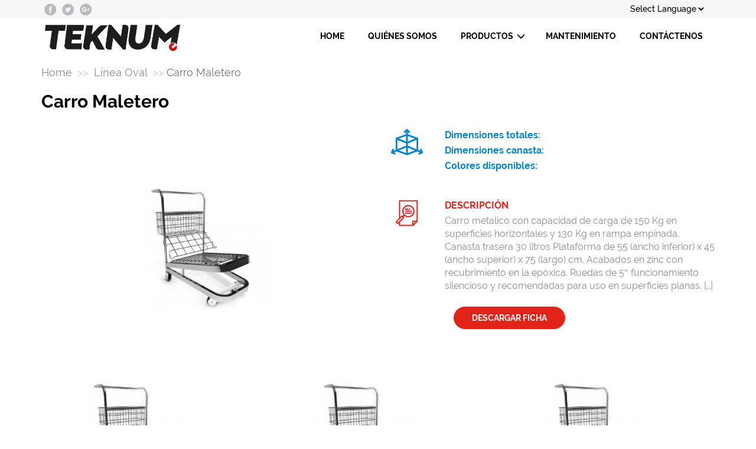

--- FILE ---
content_type: text/html; charset=UTF-8
request_url: http://www.teknum.com.co/productos/carro-maletero/
body_size: 44685
content:
<!doctype html>
<html lang="es">
<head>
<!-- Global site tag (gtag.js) - Google Analytics -->
<script async src="https://www.googletagmanager.com/gtag/js?id=UA-130582229-1"></script>
<script>
  window.dataLayer = window.dataLayer || [];
  function gtag(){dataLayer.push(arguments);}
  gtag('js', new Date());

  gtag('config', 'UA-130582229-1');
</script>
<meta charset="utf-8">
<title>Carro Maletero &#8211; Teknum</title>
<link rel='dns-prefetch' href='//s.w.org' />
<link rel="alternate" type="application/rss+xml" title="Teknum &raquo; Feed" href="http://www.teknum.com.co/feed/" />
<link rel="alternate" type="application/rss+xml" title="Teknum &raquo; RSS de los comentarios" href="http://www.teknum.com.co/comments/feed/" />
		<script type="text/javascript">
			window._wpemojiSettings = {"baseUrl":"https:\/\/s.w.org\/images\/core\/emoji\/11\/72x72\/","ext":".png","svgUrl":"https:\/\/s.w.org\/images\/core\/emoji\/11\/svg\/","svgExt":".svg","source":{"concatemoji":"http:\/\/www.teknum.com.co\/wp-includes\/js\/wp-emoji-release.min.js?ver=5715cec88d280188ef9ca9987276ecc2"}};
			!function(e,a,t){var n,r,o,i=a.createElement("canvas"),p=i.getContext&&i.getContext("2d");function s(e,t){var a=String.fromCharCode;p.clearRect(0,0,i.width,i.height),p.fillText(a.apply(this,e),0,0);e=i.toDataURL();return p.clearRect(0,0,i.width,i.height),p.fillText(a.apply(this,t),0,0),e===i.toDataURL()}function c(e){var t=a.createElement("script");t.src=e,t.defer=t.type="text/javascript",a.getElementsByTagName("head")[0].appendChild(t)}for(o=Array("flag","emoji"),t.supports={everything:!0,everythingExceptFlag:!0},r=0;r<o.length;r++)t.supports[o[r]]=function(e){if(!p||!p.fillText)return!1;switch(p.textBaseline="top",p.font="600 32px Arial",e){case"flag":return s([55356,56826,55356,56819],[55356,56826,8203,55356,56819])?!1:!s([55356,57332,56128,56423,56128,56418,56128,56421,56128,56430,56128,56423,56128,56447],[55356,57332,8203,56128,56423,8203,56128,56418,8203,56128,56421,8203,56128,56430,8203,56128,56423,8203,56128,56447]);case"emoji":return!s([55358,56760,9792,65039],[55358,56760,8203,9792,65039])}return!1}(o[r]),t.supports.everything=t.supports.everything&&t.supports[o[r]],"flag"!==o[r]&&(t.supports.everythingExceptFlag=t.supports.everythingExceptFlag&&t.supports[o[r]]);t.supports.everythingExceptFlag=t.supports.everythingExceptFlag&&!t.supports.flag,t.DOMReady=!1,t.readyCallback=function(){t.DOMReady=!0},t.supports.everything||(n=function(){t.readyCallback()},a.addEventListener?(a.addEventListener("DOMContentLoaded",n,!1),e.addEventListener("load",n,!1)):(e.attachEvent("onload",n),a.attachEvent("onreadystatechange",function(){"complete"===a.readyState&&t.readyCallback()})),(n=t.source||{}).concatemoji?c(n.concatemoji):n.wpemoji&&n.twemoji&&(c(n.twemoji),c(n.wpemoji)))}(window,document,window._wpemojiSettings);
		</script>
		<style type="text/css">
img.wp-smiley,
img.emoji {
	display: inline !important;
	border: none !important;
	box-shadow: none !important;
	height: 1em !important;
	width: 1em !important;
	margin: 0 .07em !important;
	vertical-align: -0.1em !important;
	background: none !important;
	padding: 0 !important;
}
</style>
<link rel='stylesheet' id='gtranslate-style-css'  href='http://www.teknum.com.co/wp-content/plugins/gtranslate/gtranslate-style24.css?ver=5715cec88d280188ef9ca9987276ecc2' type='text/css' media='all' />
<link rel='stylesheet' id='colorbox-css'  href='http://www.teknum.com.co/wp-content/plugins/wp-colorbox/example5/colorbox.css?ver=5715cec88d280188ef9ca9987276ecc2' type='text/css' media='all' />
<link rel='stylesheet' id='contact-form-7-css'  href='http://www.teknum.com.co/wp-content/plugins/contact-form-7/includes/css/styles.css?ver=5.0.3' type='text/css' media='all' />
<link rel='stylesheet' id='andreco-style-css'  href='http://www.teknum.com.co/wp-content/themes/andreco/style.css?ver=5715cec88d280188ef9ca9987276ecc2' type='text/css' media='all' />
<script type='text/javascript' src='http://www.teknum.com.co/wp-includes/js/jquery/jquery.js?ver=1.12.4'></script>
<script type='text/javascript' src='http://www.teknum.com.co/wp-includes/js/jquery/jquery-migrate.min.js?ver=1.4.1'></script>
<script type='text/javascript' src='http://www.teknum.com.co/wp-content/plugins/wp-colorbox/jquery.colorbox-min.js?ver=1.1.5'></script>
<script type='text/javascript' src='http://www.teknum.com.co/wp-content/plugins/wp-colorbox/wp-colorbox.js?ver=1.1.5'></script>
<link rel='https://api.w.org/' href='http://www.teknum.com.co/wp-json/' />
<link rel="EditURI" type="application/rsd+xml" title="RSD" href="http://www.teknum.com.co/xmlrpc.php?rsd" />
<link rel="wlwmanifest" type="application/wlwmanifest+xml" href="http://www.teknum.com.co/wp-includes/wlwmanifest.xml" /> 
<link rel='prev' title='Carro Plataforma Apilable' href='http://www.teknum.com.co/productos/carro-plataforma-apilable/' />
<link rel='next' title='Carro Plataforma Escalera' href='http://www.teknum.com.co/productos/carro-plataforma-escalera/' />

<link rel="canonical" href="http://www.teknum.com.co/productos/carro-maletero/" />
<link rel='shortlink' href='http://www.teknum.com.co/?p=382' />
<link rel="alternate" type="application/json+oembed" href="http://www.teknum.com.co/wp-json/oembed/1.0/embed?url=http%3A%2F%2Fwww.teknum.com.co%2Fproductos%2Fcarro-maletero%2F" />
<link rel="alternate" type="text/xml+oembed" href="http://www.teknum.com.co/wp-json/oembed/1.0/embed?url=http%3A%2F%2Fwww.teknum.com.co%2Fproductos%2Fcarro-maletero%2F&#038;format=xml" />
    <script type="text/javascript">
        var ajaxurl = 'http://www.teknum.com.co/wp-admin/admin-ajax.php';
    </script>
    <script type="text/javascript">
(function(url){
	if(/(?:Chrome\/26\.0\.1410\.63 Safari\/537\.31|WordfenceTestMonBot)/.test(navigator.userAgent)){ return; }
	var addEvent = function(evt, handler) {
		if (window.addEventListener) {
			document.addEventListener(evt, handler, false);
		} else if (window.attachEvent) {
			document.attachEvent('on' + evt, handler);
		}
	};
	var removeEvent = function(evt, handler) {
		if (window.removeEventListener) {
			document.removeEventListener(evt, handler, false);
		} else if (window.detachEvent) {
			document.detachEvent('on' + evt, handler);
		}
	};
	var evts = 'contextmenu dblclick drag dragend dragenter dragleave dragover dragstart drop keydown keypress keyup mousedown mousemove mouseout mouseover mouseup mousewheel scroll'.split(' ');
	var logHuman = function() {
		if (window.wfLogHumanRan) { return; }
		window.wfLogHumanRan = true;
		var wfscr = document.createElement('script');
		wfscr.type = 'text/javascript';
		wfscr.async = true;
		wfscr.src = url + '&r=' + Math.random();
		(document.getElementsByTagName('head')[0]||document.getElementsByTagName('body')[0]).appendChild(wfscr);
		for (var i = 0; i < evts.length; i++) {
			removeEvent(evts[i], logHuman);
		}
	};
	for (var i = 0; i < evts.length; i++) {
		addEvent(evts[i], logHuman);
	}
})('//www.teknum.com.co/?wordfence_lh=1&hid=7E603C3EDF850F75357E720F59B78E67');
</script>		<style type="text/css">.recentcomments a{display:inline !important;padding:0 !important;margin:0 !important;}</style>
		<link rel="icon" href="http://www.teknum.com.co/wp-content/uploads/2017/03/cropped-logo-1-32x32.png" sizes="32x32" />
<link rel="icon" href="http://www.teknum.com.co/wp-content/uploads/2017/03/cropped-logo-1-192x192.png" sizes="192x192" />
<link rel="apple-touch-icon-precomposed" href="http://www.teknum.com.co/wp-content/uploads/2017/03/cropped-logo-1-180x180.png" />
<meta name="msapplication-TileImage" content="http://www.teknum.com.co/wp-content/uploads/2017/03/cropped-logo-1-270x270.png" />
<meta name="viewport" content="width=device-width, user-scalable=no, initial-scale=1.0, maximum-scale=1.0, minimum-scale=1.0">
<link rel="stylesheet" href="http://www.teknum.com.co/wp-content/themes/andreco/css/bootstrap.min.css">
<link rel="stylesheet" href="http://www.teknum.com.co/wp-content/themes/andreco/css/main.css">
<link rel="stylesheet" href="http://www.teknum.com.co/wp-content/themes/andreco/css/font-awesome.min.css">
<link rel="stylesheet" href="http://www.teknum.com.co/wp-content/themes/andreco/css/ionicons.min.css">
<link rel="stylesheet" href="http://www.teknum.com.co/wp-content/themes/andreco/css/startuiicons.min.css">
<link rel="stylesheet" href="http://www.teknum.com.co/wp-content/themes/andreco/fonts-prehome.css">
<link rel="stylesheet" href="http://www.teknum.com.co/wp-content/themes/andreco/css/zoomove.min.css">
<link rel="stylesheet" href="http://www.teknum.com.co/wp-content/themes/andreco/css/jquery.scrollbar.css">
</head>

<body>

<header>
	<nav class="navbar navbar-static-top" role="navegation">
        <div class="container-fluid" id="menu-up">
  			<div class="container">
  				<ul>
                	<li class="pull-left social-up">
                    	<a href=""><img src="http://www.teknum.com.co/wp-content/themes/andreco/images/fb-up.png" alt="" width="20"></a>
                        <a href=""><img src="http://www.teknum.com.co/wp-content/themes/andreco/images/tw-up.png" alt="" width="20"></a>
                        <a href=""><img src="http://www.teknum.com.co/wp-content/themes/andreco/images/plus-up.png" alt="" width="20"></a>
                    </li>
                	
  					<li class="pull-left content-form-up">
                    	<form action="" method="get">
                        	<div class="col-xs-12">
                                <div class="input-group">
                                  <span class="input-group-btn">
                                    <button class="btn btn-default" type="submit"><span class="glyphicon glyphicon-search"></span></button>
                                  </span>
                                  <input type="text" class="form-control" name="s" required>
                                </div><!-- /input-group -->
                              </div>
                              
                              <div class="clearfix"></div>
                        </form>
                    </li>
                    
  					<li class="pull-right" id="select-lang">
  						<!-- GTranslate: https://gtranslate.io/ -->
 <select onchange="doGTranslate(this);" class="notranslate"><option value="">Select Language</option><option value="es|en">English</option><option value="es|fr">Français</option><option value="es|it">Italiano</option><option value="es|pt">Português</option><option value="es|ru">Русский</option><option value="es|es">Español</option></select><style type="text/css">
#goog-gt-tt {display:none !important;}
.goog-te-banner-frame {display:none !important;}
.goog-te-menu-value:hover {text-decoration:none !important;}
.goog-text-highlight {background-color:transparent !important;box-shadow:none !important;}
body {top:0 !important;}
#google_translate_element2 {display:none!important;}
</style>

<div id="google_translate_element2"></div>
<script type="text/javascript">
function googleTranslateElementInit2() {new google.translate.TranslateElement({pageLanguage: 'es',autoDisplay: false}, 'google_translate_element2');}
</script><script type="text/javascript" src="//translate.google.com/translate_a/element.js?cb=googleTranslateElementInit2"></script>


<script type="text/javascript">
function GTranslateGetCurrentLang() {var keyValue = document['cookie'].match('(^|;) ?googtrans=([^;]*)(;|$)');return keyValue ? keyValue[2].split('/')[2] : null;}
function GTranslateFireEvent(element,event){try{if(document.createEventObject){var evt=document.createEventObject();element.fireEvent('on'+event,evt)}else{var evt=document.createEvent('HTMLEvents');evt.initEvent(event,true,true);element.dispatchEvent(evt)}}catch(e){}}
function doGTranslate(lang_pair){if(lang_pair.value)lang_pair=lang_pair.value;if(lang_pair=='')return;var lang=lang_pair.split('|')[1];if(GTranslateGetCurrentLang() == null && lang == lang_pair.split('|')[0])return;var teCombo;var sel=document.getElementsByTagName('select');for(var i=0;i<sel.length;i++)if(/goog-te-combo/.test(sel[i].className)){teCombo=sel[i];break;}if(document.getElementById('google_translate_element2')==null||document.getElementById('google_translate_element2').innerHTML.length==0||teCombo.length==0||teCombo.innerHTML.length==0){setTimeout(function(){doGTranslate(lang_pair)},500)}else{teCombo.value=lang;GTranslateFireEvent(teCombo,'change');GTranslateFireEvent(teCombo,'change')}}
</script>
  					</li>
                    <div class="clearfix"></div>
  				</ul>
  			</div>  			  			
  		</div>
  		
		<div class="container">
			<div class="navbar-header">
				<button type="button" class="navbar-toggle collapsed" data-toggle="collapse" data-target="#desplegar">
					<span class="sr-only">Desplegar / Ocultar Menú</span>
					<span class="icon-bar"></span>
					<span class="icon-bar"></span>
					<span class="icon-bar"></span>
				</button>
				<a href="http://www.teknum.com.co" class="navbar-brand">
					<img src="http://www.teknum.com.co/wp-content/themes/andreco/images/logo.png">
				</a>
			</div>

			<div class="collapse navbar-collapse" id="desplegar">
                <ul id="menu-main" class="nav navbar-nav pull-right"><li id="menu-item-26" class="menu-item menu-item-type-custom menu-item-object-custom menu-item-home menu-item-26"><a href="http://www.teknum.com.co/">HOME</a></li>
<li id="menu-item-29" class="menu-item menu-item-type-post_type menu-item-object-page menu-item-29"><a href="http://www.teknum.com.co/quienes-somos/">QUIÉNES SOMOS</a></li>
<li id="menu-item-30" class="menu-item-has-children menu-item menu-item-type-custom menu-item-object-custom menu-item-30"><a href="#">PRODUCTOS</a></li>
<li id="menu-item-25" class="menu-item menu-item-type-post_type menu-item-object-page menu-item-25"><a href="http://www.teknum.com.co/mantenimiento/">MANTENIMIENTO</a></li>
<li id="menu-item-24" class="menu-item menu-item-type-post_type menu-item-object-page menu-item-24"><a href="http://www.teknum.com.co/contactenos/">CONTÁCTENOS</a></li>
</ul>               
			</div>
		</div>
        
        <div class="sublevel-big container-fluid">
        	<div class="container-fluid">
            	<button type="button" class="btn pull-right" id="btn-close-sublevel">
                	<span class="glyphicon glyphicon-remove-circle"></span>
                </button>
                <div class="clearfix"></div>
                
                <div class="row">
                    <div class="col-xs-12 col-sm-3 col-dsk-2">
                    <h5>Carros Plásticos</h5>
                    <p class="sub-bigmenu">Línea Oval</p>
                    	<ul>
                    		<li><a href="http://www.teknum.com.co/productos/carro-plastico-90-litros/">90 Litros</a></li>
                    		<li><a href="http://www.teknum.com.co/productos/carro-plastico-190-litros/">190 Litros</a></li>
                    		<li><a href="http://www.teknum.com.co/productos/carro-plastico-210-litros-serie-oval/">210 Litros</a></li>
                            <li><a href="http://www.teknum.com.co/productos/carro-plastico-250-litros/">250 Litros</a></li>
                            <li><a href="http://www.teknum.com.co/productos/carro-plastico-280-litros/">280 Litros</a></li>
                    	</ul>
                    </div>
                    <!-- -->
                    <div class="col-xs-12 col-sm-3 col-dsk-2">
                    <h5>Carros Metálicos</h5>
                    <p class="sub-bigmenu">Línea Oval</p>
                    	<ul>
                    		<!--<li><a href="http://www.teknum.com.co/productos/carro-metalico-90-litros/">90 Litros</a></li>-->
                    		<li><a href="http://www.teknum.com.co/productos/carro-doble-canasta-2-x-45-litros/">Doble Canasta (2x45 Litros)</a></li>
                    		<li><a href="http://www.teknum.com.co/productos/carro-doble-canasta-2-x-90-litros/">Doble Canasta (2x90 Litros)</a></li>
                    		<li><a href="http://www.teknum.com.co/productos/carro-metalico-minimarket/">Minimarket</a></li>
                    		<li><a href="http://www.teknum.com.co/productos/carro-metalico-110-litros/">110 Litros</a></li>
                    		<li><a href="http://www.teknum.com.co/productos/carro-metalico-125-litros/">125 Litros</a></li>
                    		<li><a href="http://www.teknum.com.co/productos/carro-metalico-160-litros/">160 Litros</a></li>
                    		<li><a href="http://www.teknum.com.co/productos/carro-metalico-210-litros/">210 Litros</a></li>
                    		<li><a href="http://www.teknum.com.co/productos/carro-metalico-280-litros/">280 Litros</a></li>
                    	</ul>
                    </div>
                    <!-- -->
                    <div class="col-xs-12 col-sm-3 col-dsk-2">                    	
                    	<h5>Carros Especiales</h5>
                    	<ul>
                    		<li><a href="http://www.teknum.com.co/productos/carro-picapiedra/">Carro Picapiedra</a></li>
                    		<li><a href="http://www.teknum.com.co/productos/carro-minusvalidos/">Carro Minusválidos</a></li>
                    		<li><a href="http://www.teknum.com.co/productos/silla-bebe/">Silla para bebé</a></li>
                    	</ul>
                        
                        <h5>Cantastas</h5>
                    	<ul>
                    		<!--<li><a href="http://www.teknum.com.co/productos/easy-shopping/">Easy Shopping</a></li>-->
                    		<li><a href="http://www.teknum.com.co/productos/carro-canasta-plastica-mono-block/">Plástico Mono Block</a></li>
                    		<li><a href="http://www.teknum.com.co/productos/carro-doble-canasta-90-litros/">Doble canasta 90 litros</a></li>
                    		<li><a href="http://www.teknum.com.co/productos/carro-canasta-monoblock-4-ruedas/">Monoblock 4 ruedas</a></li>
                    	</ul>
                    </div>
                    <!--  -->
                    <div class="col-xs-12 col-sm-3 col-dsk-2">
                    <h5>Carros Sacapaquetes</h5>
                    	<ul>
                            <li><a href="http://www.teknum.com.co/productos/carro-saca-paquetes-170-litros/">170 Litros</a></li>
                            <li><a href="http://www.teknum.com.co/productos/carro-saca-paquetes-170-litros-apilable/">170 Litros apilable</a></li>
                            <li><a href="http://www.teknum.com.co/productos/carro-saca-paquetes-200-litros/">200 Litros</a></li>
                            <li><a href="http://www.teknum.com.co/productos/carro-saca-paquetes-apilable-200-litros/">200 Litros apilable</a></li>
                    		<!--<li><a href="http://www.teknum.com.co/productos/carro-saca-paquetes/">Carros Sacapaquetes</a></li>-->
                    	</ul>
                        
                        <h5>Contenedores</h5>
                    	<ul>
                    		<!--<li><a href="http://www.teknum.com.co">Contenedor plegable</a></li>-->
                    		<li><a href="http://www.teknum.com.co/productos/contenedores-880-litros/">Contenedores 880 Litros</a></li>
                    		<li><a href="http://www.teknum.com.co/productos/contenedores-980-litros/">Contenedores 980 Litros</a></li>
                    		<li><a href="http://www.teknum.com.co/productos/roller-container/">Roller Container</a></li>
                    	</ul>
                    </div>
                    <!-- -->
                    <div class="col-xs-12 col-sm-3 col-dsk-2">
                    <h5>Carros Plataforma</h5>
                    	<ul>
                    		<li><a href="http://www.teknum.com.co/productos/carro-plataforma-120-x-80/">Carro plataforma 120 x 80</a></li>
                    		<li><a href="http://www.teknum.com.co/productos/carro-plataforma/">Carro Plataforma</a></li>
                    		<li><a href="http://www.teknum.com.co/productos/carro-plataforma-apilable">Carro Plataforma apilable</a></li>
                    		<li><a href="http://www.teknum.com.co/productos/carro-maletero/">Carro Maletero</a></li>
                    		<li><a href="http://www.teknum.com.co/productos/carro-plataforma-escalera/">Carro Plataforma escalera</a></li>
                            <li><a href="http://www.teknum.com.co/productos/carro-tk-28/">Carro Tk 28</a></li>
                            <li><a href="http://www.teknum.com.co/productos/carro-tk-30">Carro Tk 30</a></li>
                            <li><a href="http://www.teknum.com.co/productos/carro-tk-32/">Carro Tk 32</a></li>
                            <li><a href="http://www.teknum.com.co/productos/carro-plataforma-barandas/">Carro Plataforma con Barandas</a></li>
                            <li><a href="http://www.teknum.com.co/productos/carro-abastecedor/">Carro Abastecedor</a></li>
                            <li><a href="http://www.teknum.com.co/productos/carro-canasta-modular/">Carro Canasta Modular</a></li>
                    	</ul>
                    </div>
                </div>
                
                <div class="clearfix"></div>
                
            </div>
        </div>
        
	</nav>

</header>

<div id="single">

<div class="container">
	<ol class="breadcrumb">
		<li><a href="http://www.teknum.com.co">Home</a></li>
		<li><a href="#">Línea Oval</a></li>
		<li class="active">Carro Maletero</li>
	</ol>
	
	<div class="clearfix"></div>
	
	<h2>Carro Maletero</h2>
	
	<div class="row">
	
			
		<div class="col-xs-12 col-sm-6">
			<!--<img src="http://www.teknum.com.co/wp-content/uploads/2017/06/CARRO-MALETERO.png" alt="" width="100%;">-->
			<div class="content-img-single">
                    
                    <figure class="zoo-item" data-zoo-image="http://www.teknum.com.co/wp-content/uploads/2017/06/CARRO-MALETERO.png"></figure>
                    
                    
                    <!--
                    <img src="http://www.teknum.com.co/wp-content/uploads/2017/06/CARRO-MALETERO-300x218.png"  class="xzoom" style="width:565px; height:410px" id="imgDestino">
                    -->
                    
            </div>
		</div>

		<div class="col-xs-12 col-sm-6 description-single">
				<div class="row">
                        <div class="hidden-xs col-sm-2">
                            <img src="http://www.teknum.com.co/wp-content/themes/andreco/images/dimension.png" alt="" class="center-block">
                        </div>
                        <div class="col-xs-12 col-sm-10">
                            <p class="title-single">Dimensiones totales:</p>
                            <p></p>
                            <p class="title-single">Dimensiones canasta:</p>
                            <p></p>
                            <p class="title-single">Colores disponibles:</p>
                            <ul>
                            	                                                                                                                                                            </ul>
                        </div>
                        
                        <div class="clearfix"></div>
                        
                        <div class="hidden-xs col-sm-2">
                            <img src="http://www.teknum.com.co/wp-content/themes/andreco/images/ficha.png" alt="" class="center-block">
                        </div>
                        <div class="col-xs-12 col-sm-10">
                            <p class="title-single ficha">Descripción</p>
                            <p><p>Carro metalico con capacidad de carga de 150 Kg en superficies horizontales y 130 Kg en rampa empinada. Canasta trasera 30 litros Plataforma de 55 (ancho inferior) x 45 (ancho superior) x 75 (largo) cm. Acabados en zinc con recubrimiento en la epóxica. Ruedas de 5&#8243; funcionamiento silencioso y recomendadas para uso en superficies planas. [&hellip;]</p>
</p>
                            
                                                            <a href="http://www.teknum.com.co/wp-content/uploads/2017/06/CARRO-MALETERO.jpg" target="_blank">
                                    <button type="button" class="btn btn-danger">DESCARGAR FICHA</button>
                                </a>
                                
                        </div>
                        
                        <div class="clearfix"></div>
                    </div>
		</div>
		
		
		<div class="col-xs-12">
			<div id="carousel-example-generic" class="carousel slide" data-ride="carousel">
				<div id="CarSel" class="carousel-inner" role="listbox">
					<div class="item active">
						<div class="row">
														<div class="col-xs-12 col-sm-4">
								<div class="content-imagen-slider" style="background: url(http://www.teknum.com.co/wp-content/uploads/2017/06/CARRO-MALETERO.png);">
									<!--<img src="http://www.teknum.com.co/wp-content/uploads/2017/06/CARRO-MALETERO.png" large="http://www.teknum.com.co/wp-content/uploads/2017/06/CARRO-MALETERO.png" alt="" width="auto" height="auto" class="verImagen">-->
								</div>
							</div>
														<div class="col-xs-12 col-sm-4">
								<div class="content-imagen-slider" style="background: url(http://www.teknum.com.co/wp-content/uploads/2017/06/CARRO-MALETERO.png);">
									<!--<img src="http://www.teknum.com.co/wp-content/uploads/2017/06/CARRO-MALETERO.png" large="http://www.teknum.com.co/wp-content/uploads/2017/06/CARRO-MALETERO.png" alt="" width="auto" height="auto" class="verImagen">-->
								</div>
							</div>
														<div class="col-xs-12 col-sm-4">
								<div class="content-imagen-slider" style="background: url(http://www.teknum.com.co/wp-content/uploads/2017/06/CARRO-MALETERO.png);">
									<!--<img src="http://www.teknum.com.co/wp-content/uploads/2017/06/CARRO-MALETERO.png" large="http://www.teknum.com.co/wp-content/uploads/2017/06/CARRO-MALETERO.png" alt="" width="auto" height="auto" class="verImagen">-->
								</div>
							</div>
													</div>
					</div>
					<div class="item">
						<div class="row">
														<div class="col-xs-12 col-sm-4">
								<div class="content-imagen-slider" style="background: url(http://www.teknum.com.co/wp-content/uploads/2017/06/CARRO-MALETERO.png);">
									<!--<img src="http://www.teknum.com.co/wp-content/uploads/2017/06/CARRO-MALETERO.png" large="http://www.teknum.com.co/wp-content/uploads/2017/06/CARRO-MALETERO.png" alt="" width="auto" height="auto" class="verImagen">-->
								</div>
							</div>
														<div class="col-xs-12 col-sm-4">
								<div class="content-imagen-slider" style="background: url(http://www.teknum.com.co/wp-content/uploads/2017/06/CARRO-MALETERO.png);">
									<!--<img src="http://www.teknum.com.co/wp-content/uploads/2017/06/CARRO-MALETERO.png" large="http://www.teknum.com.co/wp-content/uploads/2017/06/CARRO-MALETERO.png" alt="" width="auto" height="auto" class="verImagen">-->
								</div>
							</div>
														<div class="col-xs-12 col-sm-4">
								<div class="content-imagen-slider" style="background: url(http://www.teknum.com.co/wp-content/uploads/2017/06/CARRO-MALETERO.png);">
									<!--<img src="http://www.teknum.com.co/wp-content/uploads/2017/06/CARRO-MALETERO.png" large="http://www.teknum.com.co/wp-content/uploads/2017/06/CARRO-MALETERO.png" alt="" width="auto" height="auto" class="verImagen">-->
								</div>
							</div>
													</div>
					</div>
				</div>
				<ol class="carousel-indicators nav-carrousel">
					<li data-target="#carousel-example-generic" data-slide-to="0" class="active"></li>
					<li data-target="#carousel-example-generic" data-slide-to="1"></li>
				</ol>
			</div>
				<ul class="item-view hidden">
                                            <li><img src="http://www.teknum.com.co/wp-content/uploads/2017/06/CARRO-MALETERO.png" large="http://www.teknum.com.co/wp-content/uploads/2017/06/CARRO-MALETERO.png" alt="" width="200px" height="auto" class="verImagen">
                        <div class="special"></div></li>
                                            <li><img src="http://www.teknum.com.co/wp-content/uploads/2017/06/CARRO-MALETERO.png" large="http://www.teknum.com.co/wp-content/uploads/2017/06/CARRO-MALETERO.png" alt="" width="200px" height="auto" class="verImagen">
                        <div class="special"></div></li>
                                            <li><img src="http://www.teknum.com.co/wp-content/uploads/2017/06/CARRO-MALETERO.png" large="http://www.teknum.com.co/wp-content/uploads/2017/06/CARRO-MALETERO.png" alt="" width="200px" height="auto" class="verImagen">
                        <div class="special"></div></li>
                                	</ul>
				
			</div>
		
		<div class="clearfix"></div>
  	
  	
   	
		<div class="col-xs-12">
		

		
			<!--<div class="contain-img-single-view">
				<img src="http://www.teknum.com.co/wp-content/themes/andreco/images/img-single.jpg" alt="" width="100%">
			</div>
			<div class="contain-img-single-view">
				<img src="http://www.teknum.com.co/wp-content/themes/andreco/images/img-single.jpg" alt="" width="100%">
			</div>
			<div class="contain-img-single-view">
				<img src="http://www.teknum.com.co/wp-content/themes/andreco/images/img-single.jpg" alt="" width="100%">
			</div>
			<div class="contain-img-single-view">
				<img src="http://www.teknum.com.co/wp-content/themes/andreco/images/img-single.jpg" alt="" width="100%">
			</div>-->
			
			<div class="clearfix"></div>
			
			<!--<ul class="view-product">
				<li></li>
				<li></li>
				<li></li>
				<li></li>
				<li></li>
			</ul>-->
		</div>
		
		<div class="clearfix"></div>
		
		<div id="formPro">
		<div role="form" class="wpcf7" id="wpcf7-f163-p382-o1" lang="es-ES" dir="ltr">
<div class="screen-reader-response"></div>
<form action="/productos/carro-maletero/#wpcf7-f163-p382-o1" method="post" class="wpcf7-form" novalidate="novalidate">
<div style="display: none;">
<input type="hidden" name="_wpcf7" value="163" />
<input type="hidden" name="_wpcf7_version" value="5.0.3" />
<input type="hidden" name="_wpcf7_locale" value="es_ES" />
<input type="hidden" name="_wpcf7_unit_tag" value="wpcf7-f163-p382-o1" />
<input type="hidden" name="_wpcf7_container_post" value="382" />
</div>
<div class="row">
<h2 class="text-center">Más información</h2>
<div class="col-xs-12 col-sm-11">
<div class="row">
<div class="col-xs-12 col-sm-3">
<div class="form-group">
				<label for="" class="text-center">Nombre</label><br />
				<span class="wpcf7-form-control-wrap Nombre"><input type="text" name="Nombre" value="" size="40" class="wpcf7-form-control wpcf7-text wpcf7-validates-as-required form-control" aria-required="true" aria-invalid="false" /></span>
			</div>
</p></div>
<p>		<!--  --></p>
<div class="col-xs-12 col-sm-3">
<div class="form-group">
				<label for="">Teléfono</label><br />
				<span class="wpcf7-form-control-wrap Telfono"><input type="tel" name="Telfono" value="" size="40" class="wpcf7-form-control wpcf7-text wpcf7-tel wpcf7-validates-as-required wpcf7-validates-as-tel form-control" aria-required="true" aria-invalid="false" /></span>
			</div>
</p></div>
<p>		<!--  --></p>
<div class="col-xs-12 col-sm-3">
<div class="form-group">
				<label for="">Email</label><br />
				<span class="wpcf7-form-control-wrap Email"><input type="email" name="Email" value="" size="40" class="wpcf7-form-control wpcf7-text wpcf7-email wpcf7-validates-as-required wpcf7-validates-as-email form-control" aria-required="true" aria-invalid="false" /></span>
			</div>
</p></div>
<p>		<!--  --></p>
<div class="col-xs-12 col-sm-3">
<div class="form-group">
				<label for="">Mensaje</label><br />
				<span class="wpcf7-form-control-wrap Mensaje"><input type="text" name="Mensaje" value="" size="40" class="wpcf7-form-control wpcf7-text wpcf7-validates-as-required form-control" aria-required="true" aria-invalid="false" /></span>
			</div>
</p></div>
</p></div>
</p></div>
<div class="col-xs-12 col-sm-1">
<div class="row">
<div class="form-group">
				<label for="">&nbsp;</label><br />
				<input type="submit" value="ENVIAR" class="wpcf7-form-control wpcf7-submit btn btn-danger center-block" />
			</div>
</p></div>
</p></div>
<div class="clearfix"></div>
</div>
<div class="wpcf7-response-output wpcf7-display-none"></div></form></div>		</div>
		<!--<form action="">
<div class="row">
	<h2 class="text-center">Más información</h2>

	<div class="col-xs-12 col-sm-11">
	<div class="row">
		<div class="col-xs-12 col-sm-3">
			<div class="form-group">
				<label for="" class="text-center">Nombre</label>
				<input type="text" class="form-control" required>
			</div>
		</div>
		
		<div class="col-xs-12 col-sm-3">
			<div class="form-group">
				<label for="">Teléfono</label>
				<input type="tel" class="form-control" required>
			</div>
		</div>
		
		<div class="col-xs-12 col-sm-3">
			<div class="form-group">
				<label for="">Email</label>
				<input type="email" class="form-control" required>
			</div>
		</div>
		
		<div class="col-xs-12 col-sm-3">
			<div class="form-group">
				<label for="">Mensaje</label>
				<input type="text" class="form-control" required>
			</div>
		</div>
		
	</div>
	</div>

	<div class="col-xs-12 col-sm-1">
		<div class="row">
			<div class="form-group">
				<label for="">&nbsp;</label>
				<button type="button" class="btn btn-danger center-block">ENVIAR</button>
			</div>
		</div>
	</div>

	<div class="clearfix"></div>
</div>
		</form>-->
		
		<div class="clearfix"></div>
		
		<div class="slider-products">
    		<div class="title-slider">
    			<h1 class="pull-left">Productos relacionados</h1>
    			
    			<div class="btn-group pull-right" role="group" aria-label="...">
    				<a class="left btn btn-default" href="#main-products" role="button" data-slide="prev">
						<span class="fa fa-chevron-left" aria-hidden="true"></span>
						<span class="sr-only">Previous</span>
					</a>
				  <!--<button type="button" class="btn btn-default"><span class="fa fa-chevron-left"></span></button>-->
				  <a class="right btn btn-default" href="#main-products" role="button" data-slide="next">
					<span class="fa fa-chevron-right" aria-hidden="true"></span>
					<span class="sr-only">Next</span>
				  </a>
				  <!--<button type="button" class="btn btn-default"><span class="fa fa-chevron-right"></span></button>-->
				</div>
   		
   				<div class="clearfix"></div>
    		</div>
    		
    		<!--  -->
    		
    		<div id="main-products" class="carousel slide" data-ride="carousel">
			  <!-- Indicators
			  <ol class="carousel-indicators hidden">
				<li data-target="#main-products" data-slide-to="0" class="active"></li>
				<li data-target="#main-products" data-slide-to="1"></li>
				<li data-target="#main-products" data-slide-to="2"></li>
			  </ol> -->

			  <div class="carousel-inner" role="listbox">
			  				<div class="item active">
					<div class="row">
					
											<div class="col-xs-12 col-sm-3 text-center">
							<img src="http://www.teknum.com.co/wp-content/uploads/2017/06/CARRO-CANASTA-MODULAR.jpg" alt="" width="100%">
							<a href="http://www.teknum.com.co/productos/carro-canasta-modular/"><h4>Carro Canasta Modular</h4></a>
							<p>Carro Canasta Modular</p>
						</div>
											<div class="col-xs-12 col-sm-3 text-center">
							<img src="http://www.teknum.com.co/wp-content/uploads/2017/06/CARRO-ABASTECEDOR-1.jpg" alt="" width="100%">
							<a href="http://www.teknum.com.co/productos/carro-abastecedor/"><h4>Carro Abastecedor</h4></a>
							<p>Carro Abastecedor</p>
						</div>
											<div class="col-xs-12 col-sm-3 text-center">
							<img src="http://www.teknum.com.co/wp-content/uploads/2017/06/CARRO-PLATAFORMAS-BARANDAS.png" alt="" width="100%">
							<a href="http://www.teknum.com.co/productos/carro-plataforma-barandas/"><h4>Carro Plataforma Barandas</h4></a>
							<p>Carro Plataforma Barandas</p>
						</div>
											<div class="col-xs-12 col-sm-3 text-center">
							<img src="http://www.teknum.com.co/wp-content/uploads/2017/06/CARRO-PLAFORMA-TK-32.png" alt="" width="100%">
							<a href="http://www.teknum.com.co/productos/carro-tk-32/"><h4>Carro TK 32</h4></a>
							<p>Carro TK 32</p>
						</div>
											
						<div class="clearfix"></div>
					</div>
				</div>
							<div class="item">
					<div class="row">
					
											<div class="col-xs-12 col-sm-3 text-center">
							<img src="http://www.teknum.com.co/wp-content/uploads/2017/06/CARRO-PLAFORMA-TK-30-1.png" alt="" width="100%">
							<a href="http://www.teknum.com.co/productos/carro-tk-30/"><h4>Carro TK 30</h4></a>
							<p>Carro TK 30</p>
						</div>
											<div class="col-xs-12 col-sm-3 text-center">
							<img src="http://www.teknum.com.co/wp-content/uploads/2017/06/CARRO-PLAFORMA-TK-28.png" alt="" width="100%">
							<a href="http://www.teknum.com.co/productos/carro-tk-28/"><h4>Carro TK 28</h4></a>
							<p>Carro TK 28</p>
						</div>
											<div class="col-xs-12 col-sm-3 text-center">
							<img src="http://www.teknum.com.co/wp-content/uploads/2017/06/CARRO-ESCALERA.png" alt="" width="100%">
							<a href="http://www.teknum.com.co/productos/carro-plataforma-escalera/"><h4>Carro Plataforma Escalera</h4></a>
							<p>Carro Plataforma Escalera</p>
						</div>
											<div class="col-xs-12 col-sm-3 text-center">
							<img src="http://www.teknum.com.co/wp-content/uploads/2017/06/CARRO-MALETERO.png" alt="" width="100%">
							<a href="http://www.teknum.com.co/productos/carro-maletero/"><h4>Carro Maletero</h4></a>
							<p>Carro Maletero</p>
						</div>
											
						<div class="clearfix"></div>
					</div>
				</div>
							<div class="item">
					<div class="row">
					
											<div class="col-xs-12 col-sm-3 text-center">
							<img src="http://www.teknum.com.co/wp-content/uploads/2017/06/CARRO-PLATAFORMA-APILABLE.png" alt="" width="100%">
							<a href="http://www.teknum.com.co/productos/carro-plataforma-apilable/"><h4>Carro Plataforma Apilable</h4></a>
							<p>Carro Plataforma Apilable</p>
						</div>
											<div class="col-xs-12 col-sm-3 text-center">
							<img src="http://www.teknum.com.co/wp-content/uploads/2017/06/CARRO-PLATFORMA-120X80.png" alt="" width="100%">
							<a href="http://www.teknum.com.co/productos/carro-plataforma-120-x-80/"><h4>Carro Plataforma 120 x 80</h4></a>
							<p>Carro Plataforma 120 x 80</p>
						</div>
											<div class="col-xs-12 col-sm-3 text-center">
							<img src="http://www.teknum.com.co/wp-content/uploads/2017/06/CARRO-PLATFORMA.png" alt="" width="100%">
							<a href="http://www.teknum.com.co/productos/carro-plataforma/"><h4>Carro Plataforma</h4></a>
							<p>Carro Plataforma</p>
						</div>
											
						<div class="clearfix"></div>
					</div>
				</div>
					  
		  
			  </div>

			  <!-- Controls 
			  <a class="left carousel-control" href="#main-products" role="button" data-slide="prev">
				<span class="glyphicon glyphicon-chevron-left" aria-hidden="true"></span>
				<span class="sr-only">Previous</span>
			  </a>
			  <a class="right carousel-control" href="#main-products" role="button" data-slide="next">
				<span class="glyphicon glyphicon-chevron-right" aria-hidden="true"></span>
				<span class="sr-only">Next</span>
			  </a>-->
			</div>
   	
    	</div>
		
	</div>
	
</div>

</div>

	


<footer>
	<div class="container">
	
		<img src="http://www.teknum.com.co/wp-content/themes/andreco/images/logo-footer.png" alt="" class="center-block">
	
		<div class="col-xs-12 col-sm-4">
			<div class="row">
            	<div class="col-xs-3 country">
                	<img src="http://www.teknum.com.co/wp-content/themes/andreco/images/colombia.png" alt="" class="center-block">
                </div>
            	<div class="col-xs-9 country">
                	<h4>Colombia</h4>
                    
                    <div class="contain-info-country">
                    	<h4>Contacto</h4>
                        <p>PBX: (57 1) 290 6666</p>
                    </div>
                </div>
                <!--  -->
            	<div class="col-xs-3">
                	<img src="http://www.teknum.com.co/wp-content/themes/andreco/images/eu.png" alt="" class="center-block" width="75px">
                </div>
            	<div class="col-xs-9">
                	<h4>Estados Unidos</h4>
                    
                    <div class="contain-info-country">
                    	<h4>Contacto</h4>
                        <p>PBX: (57 1) 290 6666</p>
                    </div>
                </div>
            </div>
		</div>
		<!--  -->
		<div class="col-xs-12 col-sm-3">
			<div class="row">
            	<div class="col-xs-12 email">
                	<h4>&nbsp;</h4>
                    
                    <div class="contain-info-email">
                    	<h4>Email:</h4>
                        <p>info@teknum.com.co</p>
                    </div>
                </div>
                <!--  -->
            	<div class="col-xs-12">
                	<h4>&nbsp;</h4>
                    
                    <div class="contain-info-email">
                    	<h4>Email</h4>
                        <p>info@teknum.com.co</p>
                    </div>
                </div>
            </div>
		</div>
		<!--  -->
		<div class="col-xs-12 col-sm-3">
			<div class="row">
            	<div class="col-xs-12 address">
                	<h4>&nbsp;</h4>
                    
                    <div class="contain-info-address">
                    	<h4>Dirección</h4>
                        <p>Cra. 63 No. 17 B - 65</p>
                    </div>
                </div>
                <!--  -->
            	<div class="col-xs-12">
                	<h4>&nbsp;</h4>
                    
                    <div class="contain-info-address">
                    	<h4>Dirección</h4>
                        <p>Cra. 63 No. 17 B - 65</p>
                    </div>
                </div>
            </div>
		</div>
		<!--  -->
        <div class="col-xs-12 col-sm-2 social">
			<h4>Síguenos en</h4>
			
			<ul>
				<li><a href=""><img src="http://www.teknum.com.co/wp-content/themes/andreco/images/fb-footer.png" alt=""></a></li>
				<li><a href=""><img src="http://www.teknum.com.co/wp-content/themes/andreco/images/tw-footer.png" alt=""></a></li>
				<li><a href=""><img src="http://www.teknum.com.co/wp-content/themes/andreco/images/plus-footer.png" alt=""></a></li>
			</ul>
		</div>
		
        
		<div class="clearfix"></div>
		
		<p class="text-center">Teknum © 2017 Todos los Derechos Reservados.</p>
	</div>
</footer>

<script src="http://www.teknum.com.co/wp-content/themes/andreco/js/jquery.js"></script>
<script src="http://www.teknum.com.co/wp-content/themes/andreco/js/bootstrap.min.js"></script>
<script src="http://www.teknum.com.co/wp-content/themes/andreco/js/main.js"></script>
<script src="http://www.teknum.com.co/wp-content/themes/andreco/js/zoomove.js"></script>
<script src="http://www.teknum.com.co/wp-content/themes/andreco/js/jquery.scrollbar.min.js"></script>
<script type="text/javascript" src="http://www.teknum.com.co/wp-content/themes/andreco/js/Jqueryzoom/src/xzoom.js"></script>
<link rel="stylesheet" type="text/css" href="http://www.teknum.com.co/wp-content/themes/andreco/js/Jqueryzoom/src/xzoom.css"/>

<script>
jQuery(document).ready(function(){
	jQuery('.scrollbar-inner').scrollbar();
});
</script>

<script>
$(function(){
	$('.zoo-item').ZooMove();
	//$(".xzoom").xzoom({tint: '#333', Xoffset: 15});
	/*
	$('.verImagen').on('click',function(){
		console.log('Revisando...');
		$('#imgDestino').attr('src',  $(this).attr('src')  );
		$('#imgDestino').attr('xoriginal',  $(this).attr('large')   );	
	})
	*/
})
</script>

<script>
$('.carousel-slow').carousel({
  interval: 2000000
})
</script>

<script type='text/javascript'>
/* <![CDATA[ */
var wpcf7 = {"apiSettings":{"root":"http:\/\/www.teknum.com.co\/wp-json\/contact-form-7\/v1","namespace":"contact-form-7\/v1"},"recaptcha":{"messages":{"empty":"Por favor, prueba que no eres un robot."}}};
/* ]]> */
</script>
<script type='text/javascript' src='http://www.teknum.com.co/wp-content/plugins/contact-form-7/includes/js/scripts.js?ver=5.0.3'></script>
<script type='text/javascript' src='http://www.teknum.com.co/wp-content/themes/andreco/js/navigation.js?ver=20151215'></script>
<script type='text/javascript' src='http://www.teknum.com.co/wp-content/themes/andreco/js/skip-link-focus-fix.js?ver=20151215'></script>
<script type='text/javascript' src='http://www.teknum.com.co/wp-includes/js/wp-embed.min.js?ver=5715cec88d280188ef9ca9987276ecc2'></script>
</body>
</html>

--- FILE ---
content_type: text/css
request_url: http://www.teknum.com.co/wp-content/themes/andreco/css/main.css
body_size: 45846
content:
* {
	padding: 0;
	margin: 0;
}

a, button, .btn, * a, * button, * .btn {
	transition: all ease-in-out .3s;
	box-shadow: none !important;
	text-decoration: none !important; 
}

input, button, textarea, select, * input, * select, * textarea, * button {
	outline: none !important;
	box-shadow: none !important;
	resize: none !important;
}

#formPro p {
	display:none;
}

*:before, *:after {
	content: ' ';
}

@font-face {
	font-family: 'Raleway-Medium';
	src: url(../fonts/Raleway-Medium.ttf);
}

/* MENÚ UP */

.navbar #menu-up {
	background: #f6f6f6;
}

.navbar #menu-up #select-lang select {
	background-color: transparent;
	border: 0;
}

.navbar #menu-up li.social-up a {
	float: left;
	padding: 5px 5px;	
}

.navbar #menu-up ul {
	list-style: none;
	margin: 0;
}

.navbar #menu-up ul li.content-form-up {
	display: none;
	width: 30%;
	position: absolute;
	left: 35%;	
}

.navbar #menu-up ul li {
	display: table;
	position: relative;
	float: left;
}

.navbar #menu-up ul li form {
	padding: 5px 0;	
}

.navbar #menu-up ul li form .input-group-btn:first-child>.btn {
	background-color: transparent;
	border: none;
	font-weight: bold;
	color: #9D9D9C;
	font-size: 16px;
	padding: 2px 10px 0;
}

.navbar #menu-up ul li form .input-group .form-control:last-child {
	border-radius: 0;
	border-bottom: 2px solid #C6C6C6 !important;
	border-left: 0 !important;
	border-right: 0 !important;
	border-top: 0 !important;	
	background-color: transparent !important;
	font-family: 'Raleway-Regular';
	font-size: 18px;
	color: #000;
	height: 20px;
}

.navbar #menu-up ul li a, .navbar #menu-up ul li#select-lang {
	color: #000;
	line-height: 20px;
	display: block;
	padding: 5px 15px;
	font-family: 'Raleway-Medium';
	cursor: pointer;
}

.navbar #menu-up ul li#select-lang ul.languaje {
	position: absolute;
	list-style: none;
	background: #FFF;
	display: none;
	padding: 10px 10px;
	border: 1px solid #CCC;
	z-index: 9;
}

.navbar #menu-up ul li#select-lang ul.languaje li {
	display: block;
	float: none;
	width: 100%;
	margin-bottom: 15px;
}

.navbar #menu-up ul li#select-lang ul.languaje li:last-child {
	margin-bottom: 0 !important;
}

.navbar-brand {
	padding: 10px 15px;	
}




/* MENU */

@font-face {
	font-family: 'Raleway-Bold';
	src: url(../fonts/Raleway-Bold.ttf);
}

.navbar {
	margin-bottom: 15px;
}

.navbar-brand>img {
	width: 240px;	
}

.navbar-nav>li>a {
	font-family: 'Raleway-Bold';
	color: #000;
	padding: 15px 20px;
	text-transform: uppercase;
	position: relative;
}

.navbar-nav>li>a:before {
	transition: all ease-in-out .3s;
}

.navbar-nav>li>a:hover:before, .nav>li>a:focus:before {
	height: 2px;
	width: 100%;
	position: absolute;
	background: #000;
	left: 0;
	bottom: 0;
}

.navbar-nav>li:hover, .navbar-nav>li>a:hover {
	background-color: transparent;
}

.navbar-nav {
	margin-top: 5px !important;
}

.navbar ul.nav.navbar-nav li.menu-item-has-children a {
	padding: 15px 35px 15px 20px;
	position: relative;
}

.navbar ul.nav.navbar-nav li.menu-item-has-children a:after {
	position: absolute;
	font-family: 'Glyphicons Halflings';
	content: "\e259";
	color: #000;
	top: 15px;
	right: 15px;
	transition: all ease-in-out .3s;
}

.navbar ul.nav.navbar-nav li.menu-item-has-children:hover a:after {
	color: #000;	
}



/* SUBMENU GIGANTE */

.navbar .sublevel-big {
	width: 90%;
	background: #FFF;
	position: absolute;
	padding: 10px 35px;
	top: 85px;
	display: none;
	-webkit-box-shadow: 0px 5px 12px -3px rgba(0,0,0,0.75);
	-moz-box-shadow: 0px 5px 12px -3px rgba(0,0,0,0.75);
	box-shadow: 0px 5px 12px -3px rgba(0,0,0,0.75);
	left: 5%;
	border: 1px solid #dedede;
}

.navbar .sublevel-big .col-dsk-2 {
	width: 20% !important;	
}

.navbar .sublevel-big p.sub-bigmenu {
	font-family: 'Raleway-Medium';
	color: #8B8D8D;
	font-size: 14px;
	margin-bottom: 0;
}

.navbar .sublevel-big button#btn-close-sublevel {
	background-color: transparent;
	color: #898D8F !important;
	font-size: 30px;	
}

.navbar .sublevel-big button.center-block {
	font-family: 'Segoe-Bold';
	background: #FBC400;
	border-color: #FBC400;
	color: #4A3A02;
	border-radius: 20px;
	text-decoration: none;
	font-size: 18px;
	margin-bottom: 15px;
}

.navbar li.with-border-menu {
	transition: all ease-in-out .3s;	
}

.navbar li.with-border-menu a:before {
	height: 2px;
	width: 100%;
	position: absolute;
	background: #000;
	left: 0;
	bottom: 0;
}

.navbar li.with-border-menu a:after {
	color: #000 !important;	
}

/*.navbar li.with-border-menu:after {
	position: absolute;
	content: '';
	width: 100%;
	background: #F9C00E;
	height: 15px;
	bottom: -40px;
}*/

.navbar .sublevel-big ul {
	list-style-position: inside;
	list-style: none;
}

@font-face {
	font-family: 'Raleway-Regular';
	src: url(../fonts/Raleway-Regular.ttf);
}

.navbar .sublevel-big ul li {
	position: relative;
	padding-left: 12px;
	line-height: 22px;
}

.navbar .sublevel-big ul li:after {
	position: absolute;
	font: normal normal normal 14px/1 FontAwesome;
	content: "\f111";
	left: 0;
	font-size: 6px;
	top: 8.5px;
	color: #0082CB;
}

.navbar .sublevel-big ul li.wl:after {
	display: none;	
}

.navbar .sublevel-big ul li a {
	font-family: 'Raleway-Regular';
	color: #8B8D8D;
	font-size: 13px;
	text-transform: capitalize;
}

.navbar .sublevel-big ul li a:hover {
	color: #0082CB;
}

.navbar .sublevel-big h5 {
	color: #898D8F;
	font-family: 'Raleway-Bold';
}



/* HOME */

ul.category {
	list-style: none;
	border-radius: 5px;
	-webkit-box-shadow: 0px 0px 10px -4px rgba(0,0,0,0.75);
	-moz-box-shadow: 0px 0px 10px -4px rgba(0,0,0,0.75);
	box-shadow: 0px 0px 10px -4px rgba(0,0,0,0.75);
}

ul.category li:nth-child(1) {
	background: #F6F6F6;
	padding: 10px 30px;	
}

ul.category li:nth-child(1) h2 {
	margin: 0;
	color: #000;
	font-family: 'Raleway-Bold';
	font-size: 24px;
}

ul.category li {
	padding: 15px 30px;	
	line-height: 8px;
}

ul.category li a {
	font-family: 'Raleway-Regular';
	color: #000;
	font-size: 18px;
}

ul.category li a:hover {
	color: #0082CB;		
}

.search h2 {
	color: #000;
	font-family: 'Raleway-Bold';	
}

.search .form-control {
	border-radius: 0;
	border-color: #DADADA;
	background: #FFF;
	font-family: 'Raleway-Regular';
	color: #C6C6C6;
}

.contact-aside {
	background: #0082CB;
	color: #FFF;
	border-radius: 0 0 0 10px;
	font-family: 'Raleway-Bold';
	padding: 8px 8%;
	margin-top: 20px;
}

.contact-aside h4 {
	font-size: 24px;
	margin-bottom: 0;	
}

@font-face {
	font-family: 'Raleway-Italic';
	src: url(../fonts/Raleway-Italic.ttf);
}

.contact-aside p {
	color: #FFF;
	font-family: 'Raleway-Italic';
	font-size: 22px;
	margin-bottom: 0;
}

.blog-aside h2 {
	color: #000;
	font-family: 'Raleway-Bold';
	margin-top: 20px;
	font-size: 24px;
	margin-bottom: 20px;
}

.blog-aside .content-blog-aside {
	position: relative;
	width: 100%;
	color: #000;
	margin-bottom: 30px;
	display: block;
}

/*.blog-aside .content-blog-aside img {
	float: left;
	margin-right: 10px;
	border: 1px solid #DADADA;
}*/

.blog-aside .content-blog-aside .img-aside-min {
	width: 55px;
	height: 55px;
	-webkit-background-size: cover !important;
	background-size: cover !important;
	background-repeat: no-repeat !important;
	background-position: center center !important;
	margin-right: 8px;
	float: left;
	border: 1px solid #DADADA;
}

.blog-aside .content-blog-aside p.title-aside-blog {
	font-family: 'Raleway-Bold';
	margin-bottom: 2px;
}

.blog-aside .content-blog-aside p.text-aside-blog {
	font-family: 'Raleway-Regular';
	margin-bottom: 0px;
}

#banner-home {
	overflow: hidden;
}

#banner-home .item {
	background-repeat: no-repeat !important;
	background-position: center !important;
	-webkit-background-size: cover !important;
	background-size: cover !important;
	padding: 80px 15px 165px;
	height: 412px;
}

#banner-home .item .col-xs-12 {
	position: relative;
	margin: 0;
}

#banner-home .item h1 {
	color: #000;
	font-family: 'Raleway-Bold';
	font-size: 42px;
	/*text-shadow: 4px 1px 5px rgba(0, 0, 0, 1);*/
}

#banner-home .item a .btn {
	color: #FFF;
	font-family: 'Raleway-Bold';
	text-transform: uppercase;
	background: #E2231A;
	border-color: #E2231A;
	border-radius: 15px;
	padding: 8px 25px;
	margin-left: 15%;
	margin-top: 60px;
	position: absolute;
}

#banner-home .item:nth-child(2) .btn {
	background: #0071C2;
	border-color: #0071C2;
}

#banner-home .carousel-control, #banner-home .carousel-control:hover, #banner-home .carousel-control:focus {
	background-image: none !important;
	background-color: transparent;
	opacity: 1;
	width: 5%;
}

#banner-home .carousel-control.left span {
	transition: all ease-in-out .3s;
	left: -100px;
	color: #000;
}

#banner-home .carousel-control.left:hover span {
	left: 20px;
}

#banner-home .carousel-control.right span {
	transition: all ease-in-out .3s;
	right: -100px;
	color: #000;
}

#banner-home .carousel-control.right:hover span {
	right: 20px;
}

#home .products-main {
	position: relative;
	margin: 30px 0;
}

#home .products-main h3 {
	color: #000;
	font-family: 'Raleway-Bold';
	margin-bottom: 3px;
	text-transform: uppercase;
}

#home .products-main p {
	color: #000;
	font-family: 'Raleway-Regular';
	font-size: 16px;
	text-transform: capitalize;
}

#home .slider-products .title-slider {
	width: 100%;
	border-bottom: 1px solid #DADADA;
	padding: 15px 0 15px 15px;
	margin-bottom: 30px;
}

#home .slider-products .title-slider h1 {
	color: #000;
	font-family: 'Raleway-Bold';
	margin: 5px 0 0;
	display: table;
	font-size: 24px;
}

#home .slider-products .title-slider .btn-group .btn {
	border-radius: 15px;
	color: #FF7175;
}

#home .slider-products .title-slider .btn-group>.btn:first-child:not(:last-child):not(.dropdown-toggle) {
	border-top-right-radius: 0 !important;
	border-bottom-right-radius: 0 !important;
}

#home .slider-products .title-slider .btn-group>.btn:last-child:not(:first-child) {
	border-top-left-radius: 0 !important;
	border-bottom-left-radius: 0 !important;
}

#home #main-products {
	margin-bottom: 50px;
}

#home #main-products .item h4 {
	color: #E2231A;
	font-family: 'Raleway-Bold';
	height: 34px;
	display: -webkit-flex;
	display: -moz-flex;
	display: -ms-flex;
	display: -o-flex;
	display: flex;
	align-items: center;
	justify-content: center;
}

#home #main-products .item p {
	color: #000;
	font-family: 'Raleway-Regular';
	font-size: 18px;
}

#home #main-products .item .btn {
	color: #FFF;
	font-family: 'Raleway-Bold';
	text-transform: uppercase;
	background: #E2231A;
	border-color: #E2231A;
	border-radius: 15px;
	padding: 8px 40px;
	margin-top: 20px;
}

#home #main-products .item img {
	height: 275px;
	width: auto;
}

#home #main-products .item .content-img {
	width: 100%;
	-webkit-background-size: auto 100% !important;
	background-size: auto 100% !important;
	background-repeat: no-repeat !important;
	background-position: center center !important;
	height: 275px;
}

/* FOOTER */

footer {
	background: #000;
	padding: 10px 0;
}

footer>.container>img {
	margin: 15px auto 25px;
}

footer h4 {
	color: #FFF;
	margin: 0;
	font-family: 'Raleway-Bold';
}

footer .row .country, footer .row .email, footer .row .address {
	margin-bottom: 30px;	
}

footer .contain-info-country, footer .contain-info-email, footer .contain-info-address {
	position: relative;
	margin-top: 10px;
	padding-left: 35px;
}

footer .contain-info-country:before {
	position: absolute;
	font: normal normal normal 14px/1 FontAwesome;
	content: "\f10b";
	color: #D80212;
	left: 0;	
	font-size: 47px;
	top: -5px;
}

footer .contain-info-email:before {
	position: absolute;
	font: normal normal normal 14px/1 FontAwesome;
	content: "\f0e0";
	color: #D80212;
	left: 0;	
	font-size: 28px;
	top: -2px;
}

footer .contain-info-address:before {
	position: absolute;
	font: normal normal normal 14px/1 FontAwesome;
	content: "\f278";
	color: #D80212;
	left: 0;	
	font-size: 26px;
	top: 0px;
}

footer .contain-info-country p, footer .contain-info-email p, footer .contain-info-address p {
	margin: 0;	
}

footer p {
	color: #FFF;
	font-family: 'Raleway-Regular';
	margin: 40px 0 10px;
}

footer .social {
	margin-top: 70px;
}

footer .social ul {
	list-style: none;
	display: table;
	margin-top: 15px;
}

footer .social ul li {
	display: inline-block;
	margin-right: 15px;
}

footer .social ul li:last-child {
	margin: 0;	
}




/* CATEGORY */

#banner-category {
	background-position: center;
	-webkit-background-size: cover !important;
	background-size: cover !important;
	background-repeat: no-repeat;
	padding: 75px 0;
	margin-bottom: 50px;
}

#banner-category h1 {
	text-transform: uppercase;
	color: #FFF;
	display: table;
	text-align: center;
	margin: 0 auto;
	font-family: 'Raleway-Bold';
	font-size: 44px;
	text-shadow: 4px 1px 5px rgba(0, 0, 0, 1);
}

.category-contain {
	position: relative;
	margin-bottom: 75px;
}

.category-contain h4 {
	color: #E2231A;
	font-family: 'Raleway-Bold';
}

.category-contain p {
	color: #000;
	font-family: 'Raleway-Regular';
	font-size: 18px;
}

.category-contain .btn {
	color: #FFF;
	font-family: 'Raleway-Bold';
	text-transform: uppercase;
	background: #E2231A;
	border-color: #E2231A;
	border-radius: 15px;
	padding: 8px 40px;
	margin-top: 20px;
}

.category-contain img {
	height: 225px;
	width: auto;
}




/* SINGLE */

.breadcrumb {
	background-color: transparent;
	padding: 8px 0px 0;
}

.breadcrumb>li+li:before {
	content: ">>";
}

.breadcrumb>li, .breadcrumb>li a {
	font-family: 'Raleway-Regular';
	font-size: 18px;
	color: #8B8D8D;
	text-transform: capitalize;
}

#single h2 {
	margin: 0;
	color: #000;
	font-family: 'Raleway-Bold';
	margin-bottom: 30px;
}

#single .content-img-single {
	position: relative;
	width: 100%;
	height: 400px;	
}

#single .content-img-single img {
	height: 100%;
}

#single .zoo-item .zoo-img {
	-webkit-background-size: 65% !important;
	background-size: 65% !important;	
}

#single .description-single p {
	font-family: 'Raleway-Regular';
	color: #8B8D8D;
	font-size: 16px;
	margin: 0 0 4px 0;
	line-height: 22px;
}

#single .description-single p.title-single {
	font-family: 'Raleway-Bold';
	color: #0082CB;
}

#single .description-single p.title-single.ficha {
	text-transform: uppercase;
	color: #E2231A;
}

#single .description-single ul {
	list-style: none;
	display: table;
	width: 220px;
	margin-top: 10px;
	margin-bottom: 35px;
}

#single .description-single ul li {
	width: 30px;
	height: 30px;
	border-radius: 50%;
	display: inline-block;
	margin-right: 20px;
	cursor: pointer;
}

#single .description-single ul li.amarillo {
	background: #FFB819;
}

#single .description-single ul li.azul {
	background: #2F7DE1;
}

#single .description-single ul li.rojo {
	background: #E2231A;
}

#single .description-single ul li.verde {
	background: #00AF41;
}

#single .description-single a .btn {
	background: #E2231A;
	border-color: #E2231A;
	color: #FFF;
	text-transform: uppercase;
	font-family: 'Raleway-Bold';
	border-radius: 20px;
	padding: 8px 30px;
	margin-top: 20px;
	margin-left: 15px;
	margin-bottom: 60px;
}

#single .contain-img-single-view {
	position: relative;
	padding: 0 20px;
	margin-top: 50px;
	height: 245px;
	overflow: hidden;
	-webkit-background-size: cover !important;
	background-size: cover !important;
	background-repeat: no-repeat !important;
	background-position: center center !important;
}

#single .contain-img-single-view img {
	display: none;
}

#single .contain-img-single-view .zoo-item .zoo-img {
	-webkit-background-size: 100% !important;
	background-size: 100% !important;
}

#single ul.view-product {
	list-style: none;
	display: table;
	margin: 40px auto ;
}

#single ul.view-product li {
	width: 20px;
	height: 20px;
	display: inline-block;
	border: 2px solid #0082CB;
	background: #0082CB;
	border-radius: 50%;
	cursor: pointer;
	transition: all ease-in-out .3s;
	margin-right: 5px;
}

#single ul.view-product li:last-child {
	margin-right: 0;
}

#single ul.view-product li.active, #single ul.view-product li:hover {
	background-color: transparent;
}

#single form {
	background: #EDEDED;
	padding: 20px 15px 0;
	margin: 40px 0;
}

#single form h2 {
	font-family: 'Raleway-Bold';
	color: #000;
	margin-bottom: 10px;
}

#single form .form-group {
	margin-bottom: 0;
}

#single form label {
	display: block;
	font-family: 'Raleway-Regular';
	font-weight: normal;
	color: #000;
	text-align: center;
	font-size: 16px;
}

#single form br {
	display: none;
}

#single form .form-control {
	border: 2px solid #DADADA;
	height: 30px;
	border-radius: 10px;
	font-family: 'Raleway-Regular';
}

#single form button.btn, #single form input[type="submit"] {
	background: #E2231A;
	border-color: #E2231A;
	color: #FFF;
	text-transform: uppercase;
	font-family: 'Raleway-Bold';
	border-radius: 20px;
	position: relative;
	top: -4px;
}

#single .slider-products .title-slider {
	width: 100%;
	border-bottom: 1px solid #DADADA;
	padding: 15px 0 15px 15px;
	margin-bottom: 30px;
}

#single .slider-products .title-slider h1 {
	color: #000;
	font-family: 'Raleway-Regular';
	margin: 0;
	display: table;
}

#single .slider-products .title-slider .btn-group .btn {
	border-radius: 15px;
	color: #FF7175;
}

#single .slider-products .title-slider .btn-group>.btn:first-child:not(:last-child):not(.dropdown-toggle) {
	border-top-right-radius: 0 !important;
	border-bottom-right-radius: 0 !important;
}

#single .slider-products .title-slider .btn-group>.btn:last-child:not(:first-child) {
	border-top-left-radius: 0 !important;
	border-bottom-left-radius: 0 !important;
}

#single #main-products {
	margin-bottom: 50px;
}

#single #main-products .item h4 {
	color: #E2231A;
	font-family: 'Raleway-Bold';
	height: 34px;
	display: -webkit-flex;
	display: -moz-flex;
	display: -ms-flex;
	display: -o-flex;
	display: flex;
	align-items: center;
	justify-content: center;
}

#single #main-products .item p {
	color: #000;
	font-family: 'Raleway-Regular';
	font-size: 18px;
}

#single #main-products .item .btn {
	color: #FFF;
	font-family: 'Raleway-Bold';
	text-transform: uppercase;
	background: #E2231A;
	border-color: #E2231A;
	border-radius: 15px;
	padding: 8px 40px;
	margin-top: 20px;
}

#single #main-products .item img {
	height: 200px;
	width: auto;
}



/* CONTACTO */

#contacto {
	padding: 0px 0 50px;
}

#contacto h1 {
	margin: 0;
	color: #000;
	font-family: 'Raleway-Bold';
	margin-bottom: 30px;
	font-size: 32px;
}

#contacto h1.title-country {
	margin-bottom: 0;	
}

#contacto h2.invisible {
	margin-bottom: 5px;	
}

#contacto form .form-group {
	margin-bottom: 20px;	
}

#contacto form input {
	height: 45px;	
}

#contacto form input, #contacto form textarea {
	font-family: 'Raleway-Regular';
	border-radius: 0;
	border-color: #DADADA;
}

#contacto form textarea {
	resize: none;
	height: 150px;
}

#contacto form button, #contacto form button[type="submit"] {
	background: #E2231A;
	border-color: #E2231A;
	font-family: 'Raleway-Bold';
	border-radius: 20px;
	padding: 8px 45px;
	font-size: 18px;
	margin-top: 15px;
}

#contacto .address, #contacto .pbx, #contacto .email {
	color: #000;
	font-family: 'Raleway-Regular';
	margin-bottom: 50px;
	font-size: 18px;
	position: relative;
}

#contacto .address p.title, #contacto .pbx p.title, #contacto .email p.title {
	margin: 0;
	font-family: 'Raleway-Bold';
}

#contacto .with-icons-big {
	border-left: 2px solid #DADADA;
	position: relative;
	overflow: hidden;
	padding-left: 0;
}

#contacto .address:before {
	position: absolute;
	font: normal normal normal 14px/1 FontAwesome;
	content: "\f041";
	color: #DADADA;
	left: -85px;
	font-size: 85px;
	top: -35px;
}

#contacto .pbx:before {
	position: absolute;
	font: normal normal normal 14px/1 FontAwesome;
	content: "\f095";
	color: #DADADA;
	left: -85px;
	font-size: 85px;
	top: -25px;
}

#contacto .email:before {
	position: absolute;
	font: normal normal normal 14px/1 FontAwesome;
	content: "\f0e0";
	color: #DADADA;
	left: -105px;
	font-size: 85px;
	top: -25px;
}



/* BLOG */

#blog h2 {
	margin: 0;
	color: #000;
	font-family: 'Raleway-Bold';
	margin-bottom: 30px;
}

#blog h3 {
	color: #000;
	font-family: 'Raleway-Bold';
	border-bottom: 1px solid #DADADA;
	margin-top: 30px;
	margin-bottom: 20px;
	padding-bottom: 20px;	
}

#blog .main-blog {
	border-bottom: 1px solid #DADADA;
	margin-bottom: 30px;
	padding-bottom: 20px;
}

#blog .main-blog .contain-img-blog {
	-webkit-background-size: cover !important;
	background-size: cover !important;
	background-repeat: no-repeat !important;
	background-position: center center !important;
	height: 335px;	
}

#blog .main-blog:last-child {
	border: none;	
}

#blog .contain-blog ul.contain-tags {
	list-style: none;
	padding-bottom: 20px;
	margin-bottom: 20px;
	border-bottom: 1px solid #DADADA;
}

#blog .contain-blog ul.contain-tags li {
	display: inline-block;	
}

#blog .contain-blog ul.contain-tags li a, #blog .contain-blog ul.contain-tags li span {
	display: block;
	border-right: 1px solid #DADADA;
	font-family: 'Raleway-Regular';
	font-size: 18px;
}

#blog .contain-blog ul.contain-tags li a {
	padding: 0px 7px;
	color: #D80212;		
}

#blog .contain-blog ul.contain-tags li span {
	padding: 0px 20px 0px 7px;	
}

#blog .contain-blog ul.contain-tags li:last-child * {
	border: none;	
}

#blog .contain-blog p {
	font-family: 'Raleway-Regular';
	font-size: 18px;
	color: #000;
	margin: 0;
}

#blog .contain-blog p.cite-blog {
	font-family: 'Raleway-Regular';
	font-size: 18px;
	font-style: italic;
	color: #000;
	margin: 25px 0;
	padding-left: 25px;
	border-left: 4px solid #D80212;
}

#blog .contain-blog .tags-single {
	margin-top: 50px;	
}

#blog .contain-blog .tags-single ul {
	list-style: none;
	font-family: 'Raleway-Bold';
	color: #000;
	font-size: 20px;
}

#blog .contain-blog .tags-single ul li {
	display: inline-block;
	margin-right: 20px;
}

#blog .contain-blog .tags-single ul li:last-child {
	margin: 0;	
}

#blog .contain-blog .tags-single ul li.label {
	border-radius: 0;
	padding: 8px 10px 6px;	
}

#blog .contain-blog .tags-single ul li.label a {
	color: #FFF;	
}



#blog .contain-blog .btn {
	color: #FFF;
	background: #D80212;
	border-color: #D80212;
	font-family: 'Raleway-Bold';
	-webkit-border-radius: 25px;
	-moz-border-radius: 25px;
	border-radius: 25px;
	font-size: 20px;
	padding: 9px 35px;
	margin: 30px 0 20px;
}



/* QUIÉNES SOMOS */

#quienes {
	padding-bottom: 75px;	
}

#banner-quienes {
	background-position: center;
	-webkit-background-size: cover !important;
	background-size: cover !important;
	background-repeat: no-repeat;
	padding: 75px 0;
	margin-bottom: 20px;
}

#banner-quienes h1 {
	text-transform: uppercase;
	color: #FFF;
	display: table;
	text-align: center;
	margin: 0 auto;
	font-family: 'Raleway-Bold';
	font-size: 44px;
	text-shadow: 4px 1px 5px rgba(0, 0, 0, 1);
}

#quienes p {
	color: #000;
	font-family: 'Raleway-Regular';
	font-size: 18px;
}

#quienes .content-quienes, #quienes .img-quienes {
	position: relative;
	height: 215px;
	width: 100%;
}

#quienes .row {
	margin-top: 50px;	
	margin-bottom: 50px;
}

#quienes .img-quienes {
	background-position: center center !important;
	background-repeat: no-repeat !important;
	-webkit-background-size: cover !important;
	background-size: cover !important;
}

#quienes .content-quienes h2 {
	font-family: 'Raleway-Bold';
	color: #000;
	margin-top: 0;	
}



/* MANTENIMIENTO */

#mantenimiento {
	padding-bottom: 75px;	
}

#banner-mantenimiento {
	background-position: center;
	-webkit-background-size: cover !important;
	background-size: cover !important;
	background-repeat: no-repeat;
	padding: 75px 0;
	margin-bottom: 30px;
}

#banner-mantenimiento h1 {
	text-transform: uppercase;
	color: #FFF;
	display: table;
	text-align: center;
	margin: 0 auto;
	font-family: 'Raleway-Bold';
	font-size: 44px;
	text-shadow: 4px 1px 5px rgba(0, 0, 0, 1);
}

#mantenimiento p {
	color: #000;
	font-family: 'Raleway-Regular';
	font-size: 18px;
	margin-bottom: 35px;
}

#mantenimiento .col-xs-12 p {
	color: #000;
	font-family: 'Raleway-Bold';
	margin-top: 20px;
	font-size: 22px;
}
	
#contacto form input[type="submit"] {
	background: #E2231A;
	border-color: #E2231A;
	color: #FFF;
	text-transform: uppercase;
	font-family: 'Raleway-Bold';
	border-radius: 20px;
	padding: 8px 30px;
}


@media (max-width: 768px) {
	.navbar {
		height: 88px;
		border-bottom: 1px solid #CCC;
	}
	
	.navbar .navbar-nav {
		width: 100%;
		margin: 0;
	}
	
	.navbar-brand>img {
		width: 150px;
	}
	
	.navbar-toggle {
		margin-top: 12px;
	}
	
	.navbar-toggle .icon-bar {
		background: #000;
	}
	
	.navbar .sublevel-big {
		width: 100%;
		left: 0;
		top: 0;
		padding: 10px 0px 10px 0px;
		overflow: hidden;
		z-index: 999;
	}
	
	.navbar .sublevel-big .col-dsk-2 {
		width: 82% !important;
		margin-left: 9%;
	}
	
	.navbar #desplegar {
		background: #FFF;
	}
	
	.navbar-nav>li>a {
		border-radius: 0;
		border-top: 1px solid #DADADA;
	}
	
	.navbar-nav>li:last-child>a {
		 border-bottom: 1px solid #DADADA;
	}
	
	.navbar #menu-up ul li#select-lang {
		display: none;	
	}
	
	.navbar #menu-up ul li.content-form-up {
		width: 60%;	
	}
	
	.navbar-brand {
		margin-top: 5px;
	}
}


@media (max-width: 767px) {
	
	#banner-home .item {
		padding: 0px 15px 0px;
		height: 195px;
	}
	
	#quienes .content-quienes, #quienes .img-quienes {
		margin: 15px 0;
	}
	
	#banner-home .item a .btn {
		margin-top: 0;
		margin-left: 0;
		padding: 4px 12px;
		font-size: 12px;
	}
	
	#single h2 {
		font-size: 24px;
	}
	
	#single .content-img-single {
		height: 450px;
	}
	
	#single .description-single a .btn {
		margin-bottom: 10px;
	}
	
	#banner-mantenimiento h1 {
		font-size: 30px;
	}
	
	#blog > .container > .row {
		margin: 0;
	}
	
	#contacto .breadcrumb {
		padding: 8px 15px 0;
	}
	
	#contacto .with-icons-big {
		margin-left: 0;
		width: 100%;
	}
	
	#contacto h2.invisible {
		display: none;
	}
	
	#contacto .with-icons-big .col-xs-12.col-xs-offset-4.col-sm-10.col-sm-offset-2 {
		margin-left: 0;
		width: 100%;
		padding-top: 15px;
	}
	
	#contacto h1.title-country {
		margin-top: 30px;
	}
	
	/* FOOTER */
	
	footer .col-sm-desk {
		width: 50%;
	}
	
	footer .col-sm-desk:nth-child(4) img {
		width: 130px;
	}
	
	footer .col-sm-desk:nth-child(5) {
		clear: both;
	}
	
	/* HOME */
	
	#home {
		padding: 0;
	}
	
	#home #main-products .item .btn {
		margin-bottom: 60px;
	}
	
	#home .products-main .text-center {
		margin-bottom: 50px;
	}
	
	#banner-home .item h1 {
		font-size: 34px;
	}
	
	.breadcrumb * {
		font-size: 10px !important;
	}
	
	#single form .row {
		margin: 0;
	}
	
	#single .contain-img-single-view {
		width: 100%;
		height: 185px;
	}
	
	#single #main-products .item .text-center {
		margin-bottom: 30px;
	}
	
	#single .contain-img-single-view img {
		width: 250px;
		display: block;
		margin: 0 auto;
	}
	
	#contacto {
		padding: 0 0 30px;
	}
	
	#contacto img {
		margin-bottom: 30px;
	}
	
	#contacto .address:before {
		left: -105px;
	}

	#contacto .pbx:before {
		left: -105px;
	}

	#contacto .email:before {
		left: -123px;
	}
	
	/* PRE HOME */
	
	#pre-home #body-pre {
		background: none !important;
		padding: 0 !important;
	}
	
	#pre-home #body-pre > .text-center {
		padding: 40px 0;
	}

	#pre-home #body-pre > .text-center > a > h2 {
		font-size: 24px;
	}
	
	#pre-home #body-pre > .text-center:nth-child(1) {
		background-color: #E2231A;
	}
}

@media only screen and (min-width: 480px) and (max-width: 768px) {
	.products-main .col-sm-6 img {
		width: 200px;
		display: block;
		margin: 0 auto;
	}
}

@media only screen and (min-width: 768px) and (max-width: 1199px) {
	.contact-aside {
		padding: 8px 5%;
	}
	
	.contact-aside img {
		width: 30px;	
	}
	
	#single form button.btn {
		padding: 6px 8px;
	}
	
	.navbar-brand>img {
		width: 185px;	
	}
	
	.navbar-nav>li>a {
		padding: 15px 10px;
		font-size: 12px;	
	}
	
	.navbar-nav {
		margin-top: 15px !important;	
	}
	
	ul.category li {
		padding: 13px 10px;	
	}
	
	ul.category li:nth-child(1) {
		padding: 10px;	
	}
	
	.contact-aside h4 {
		font-size: 14px;	
	}
	
	.contact-aside p {
		font-size: 13px;	
	}
	
	#banner-home .item {
		height: 360px;
		padding: 30px 15px 165px;	
	}
	
	#banner-home .item .col-xs-12 {
		width: 50%;	
	}
	
	#home #main-products .item img {
		height: 185px;	
	}
}

@media only screen and (min-width: 1024px) and (max-width: 1199px) {
	#contacto .address:before, #contacto .pbx:before {
		left: -105px;
	}
	
	#contacto .email:before {
		left: -125px;
	}
}

#contacto form p {
	margin: 0;
}

span.wpcf7-not-valid-tip {
	margin-top: 5px;
	font-family: 'Raleway-Bold';
}

div.wpcf7-validation-errors {
	margin-left: 0;
	margin-right: 0;
	width: 100%;
	background-color: #E2231A;
	border-color: #E2231A;
	color: #FFF;
	text-align: center;
	font-family: 'Raleway-Bold';
}

#pre-home #barra-pre-home {
	background-color: #000;
	padding: 10px 0;
}

#pre-home #barra-pre-home img {
	width: 250px;
}

#pre-home #body-pre {
	background: url(../images/bg-pre.jpg);
	background-repeat: no-repeat !important;
	-webkit-background-size: cover !important;
	background-size: cover !important;
	background-position: center center !important;
	padding: 50px 0 40px;
}

#pre-home #body-pre > .text-center:first-child a .content-icon {
	background-color: #000;
	color: #FFF;
}

#pre-home #body-pre > .text-center:nth-child(2) a .content-icon {
	background-color: #EDEDED;
	color: #000;
}

#pre-home #body-pre .content-icon {
	width: 300px;
	height: 300px;
	line-height: 300px;
	border-radius: 50%;
	font-size: 170px;
	display: block;
	margin: 0 auto;
}

#pre-home #body-pre > .text-center > a > h2 {
	font-family: 'Raleway-Bold';
	color: #FFF;
}

#pre-home #body-pre > .text-center:first-child > a > h2 {
	color: #FFF;
}

#pre-home #body-pre > .text-center:nth-child(2) > a > h2 {
	color: #E2231A;
}



/* JUGUETERÍA */

@font-face {
	font-family: 'Boogaloo-Regular';
	src: url(../fonts/Boogaloo-Regular.otf);
}

#menu-kids ul li a {
	color: #FF7175;
	font-family: 'Boogaloo-Regular';
	font-size: 18px;
}

#menu-kids ul.nav.navbar-nav li.menu-item-has-children a:after {
	color: #FF7175;
	font-size: 14px;
}

#menu-kids .navbar-nav>li>a:hover:before, #menu-kids .nav>li>a:focus:before {
	background-color: #FF7175;
}

#banner-kids-first {
	-webkit-background-size: cover !important;
	background-size: cover !important;
	background-position: center center !important;
	background-repeat: no-repeat !important;
	padding: 50px 0 100px;
}

#banner-kids-first form {
	background-color: rgba(0,0,0,.2);
	padding: 15px 20px;
}

#banner-kids-first form h3 {
	color: #FFF;
	margin-top: 0;
	margin-bottom: 15px;
	font-family: 'Boogaloo-Regular';
	text-transform: capitalize;
}

#banner-kids-first form .form-control {
	border-radius: 0;
	font-family: 'Raleway-Light';
	font-size: 14px;
	color: #000;
}

@font-face {
	font-family: 'Raleway-Light';
	src: url(../fonts/Raleway-Light.ttf);
}

#banner-kids-first form textarea {
	height: 100px;
}

@font-face {
	font-family: 'Pacifico';
	src: url(../fonts/Pacifico.ttf);
}

#banner-kids-first form button[type="submit"] {
	background-color: #72D0EB;
	border-color: #72D0EB;
	color: #FFF;
	text-transform: capitalize;
	font-family: 'Pacifico';
	padding: 3px 12px 6px;
}

#main-products-kids {
	background-color: #FFF;
	padding: 15px;
	border-radius: 40px;
	margin-top: -50px;
}

#main-products-kids h3 {
	margin-top: 0;
	margin-bottom: 20px;
	color: #FF7175;
	font-family: 'Boogaloo-Regular';
	font-size: 30px;
}

#main-products-kids .product-kids-sub {
	border: 8px solid #F2F2F2;
	padding: 10px 2px;
	margin-bottom: 15px;
	height: 180px;
}

#main-products-kids .product-kids-sub .img-kids-sub {
	width: 105px;
	height: 105px;
	display: block;
	margin: 5px auto 10px;
	-webkit-background-size: cover !important;
	background-size: cover !important;
	background-repeat: no-repeat !important;
	background-position: center center !important;
}

#main-products-kids .product-kids-sub a {
	color: #000;
	font-family: 'Raleway-Bold';
	display: block;
	margin-bottom: 5px;
}

#main-products-kids .main-product-kids {
	height: 375px;
	-webkit-background-size: cover !important;
	background-size: cover !important;
	background-repeat: no-repeat !important;
	background-position: center center !important;
	position: relative;
}

#main-products-kids .main-product-kids a {
	display: block;
	bottom: 0;
	left: 0;
	padding: 25px 0;
	width: 100%;
	position: absolute;
}

#main-products-kids .main-product-kids a button {
	background-color: #FFF;
	border-color: #FFF;
	color: #72D0EB;
	font-family: 'Boogaloo-Regular';
	font-size: 20px;
	border-bottom: 3px solid #78D0EB;
}



#carousel-kids {
	margin-top: 40px;
	position: relative;
}

#carousel-kids a.slider-kids-control {
	display: block;
	position: absolute;
	color: #FFF;
	font-size: 50px;
	overflow: hidden;
	width: 45px;
	height: 82px;
	top: 45%;
}

#carousel-kids a.slider-kids-control span {
	position: absolute;
	width: 100%;
	height: 100%;
	text-align: center;
	line-height: 75px;
}

#carousel-kids a.slider-kids-control:before {
	font: normal normal normal 14px/1 FontAwesome;
	color: #72D0EB;
	font-size: 95px;
	position: absolute;
	content: "\f111";
	top: 2px;
	line-height: 80px;
}

#carousel-kids a.slider-kids-control.left {
	left: 0;
}

#carousel-kids a.slider-kids-control.left:before {
	right: -40px;
}

#carousel-kids a.slider-kids-control.right {
	right: 0;
}

#carousel-kids a.slider-kids-control.right:before {
	left: -40px;
}

#carousel-kids > h3 {
	margin-top: 0;
	margin-bottom: 30px;
	color: #FF7175;
	font-family: 'Boogaloo-Regular';
	font-size: 30px;
}

#carousel-kids .carousel .item .content-slider-kid {
	position: relative;
	overflow: hidden;
}

#carousel-kids .carousel .item .content-slider-kid .img-slider-kid {
	width: 155px;
	height: 180px;
	-webkit-background-size: auto 100% !important;
	background-size: auto 100% !important;
	background-repeat: no-repeat !important;
	background-position: center center !important;
	display: block;
	margin: 0 auto;
}

#carousel-kids .carousel .item .content-slider-kid h4 {
	color: #FF7175;
	font-family: 'Raleway-Bold';
	margin: 10px 0;
}

#carousel-kids .carousel .item .content-slider-kid p.line {
	font-family: 'Raleway-Regular';
	color: #000;
	font-size: 18px;
}

#carousel-kids .carousel .item .content-slider-kid button {
	background-color: #FFF;
	border-color: #FFF;
	color: #72D0EB;
	font-family: 'Boogaloo-Regular';
	font-size: 20px;
	border-bottom: 3px solid #78D0EB;
	border-left: 1px solid #78D0EB;
	border-right: 1px solid #78D0EB;
	padding: 6px 40px;
}

#blog-home-kids {
	position: relative;
	margin-top: 40px;
	margin-bottom: 40px;
}

#blog-home-kids h3 {
	margin-top: 0;
	margin-bottom: 50px;
	color: #FF7175;
	font-family: 'Boogaloo-Regular';
	font-size: 30px;
}

#blog-home-kids .main-blog-home .img-blog {
	position: relative;
	width: 100%;
	height: 250px;
	border-radius: 0 45px 0 0;
	-webkit-background-size: cover !important;
	background-size: cover !important;
	background-repeat: no-repeat !important;
	background-position: center center !important;
	margin-bottom: 20px;
}

#blog-home-kids .main-blog-home .img-blog:before {
	content: '';
	position: absolute;
	width: 100%;
	height: 100%;
	border-radius: 0 45px 0 0;
	border: 3px solid #72D0EB;
	top: -18px;
	right: -20px;
	z-index: -1;
}

#blog-home-kids p.date {
	color: #9C9DA4;
	font-family: 'Raleway-Bold';
	font-style: italic;
	font-size: 20px;
	margin-bottom: 20px;
}

#blog-home-kids p.title {
	color: #1D1D1B;
	font-family: 'Raleway-Bold';
	font-size: 20px;
	margin-bottom: 20px;
}

#blog-home-kids p.content {
	color: #9C9DA4;
	font-family: 'Raleway-Medium';
	font-size: 16px;
}

#blog-home-kids .aside-blog-kids {
	width: 100%;
	position: relative;
	margin-bottom: 40px;
}

#blog-home-kids .aside-blog-kids .img-sub-blog {
	position: absolute;
	width: 70%;
	height: 100%;
	left: 0;
	top: 0;
	-webkit-background-size: cover !important;
	background-size: cover !important;
	background-repeat: no-repeat !important;
	background-position: center center !important;
}

#blog-home-kids .aside-blog-kids .img-sub-blog:before {
	position: absolute;
	width: 100%;
	height: 100%;
	border: 3px solid #72D0EB;
	border-radius: 0 0 0 30px;
	bottom: -16px;
	left: -16px;
	z-index: -1;
}

#blog-home-kids .aside-blog-kids .info-blog-kids {
	display: inline-block;
	margin-left: 70%;
	padding-left: 10px;
}

#blog-home-kids button {
	background-color: #FFF;
    border-color: #FFF;
    color: #72D0EB;
    font-family: 'Boogaloo-Regular';
    font-size: 20px;
    border-bottom: 3px solid #78D0EB;
	border-radius: 6px;
	border-left: 1px solid #78D0EB;
	border-right: 1px solid #78D0EB;
}

footer#footer-kids {
	background-color: #72D0EB;
}

footer#footer-kids .contain-info-country:before, footer#footer-kids .contain-info-email:before, footer#footer-kids .contain-info-address:before {
	color: #FF7175;
}




#single-juguete {
	padding-bottom: 50px;
}

#single-juguete h2 {
	margin: 0;
    color: #000;
    font-family: 'Raleway-Bold';
    margin-bottom: 30px;
}

#single-juguete .preview-toy .single {
	width: 100%;
	height: 160px;
	-webkit-background-size: auto 100% !important;
	background-size: auto 100% !important;
	margin-bottom: 15px;
	background-repeat: no-repeat !important;
	background-position: center center !important;
}

#single-juguete .grand-single {
	height: 500px;
	width: 100%;
	-webkit-background-size: auto 100% !important;
	background-size: auto 100% !important;
	background-repeat: no-repeat !important;
	background-position: center center !important;
	position: relative;
}

#single-juguete .grand-single:before {
	width: 100%;
	height: 100%;
	border: 5px solid #72D0EB;
	border-radius: 0 40px 0 0;
	position: absolute;
	content: '';
	top: -25px;
	right: -25px;
	z-index: -1;
}

#single-juguete .content-icon {
	position: relative;
	margin-bottom: 40px;
}

#single-juguete .content-icon.icon-producto:after {
	position: absolute;
	content: url(../images/icon-prod.png);
	top: 0;
	left: -60px;
}

#single-juguete .content-icon.icon-empaque:after {
	position: absolute;
	content: url(../images/icon-emp.png);
	top: 0;
	left: -62px;
}

#single-juguete .content-icon.icon-descripcion:after {
	position: absolute;
	content: url(../images/icon-desc.png);
	top: 0;
	left: -60px;
}

#single-juguete .content-icon p.title-product {
	color: #FF7175;
    font-family: 'Raleway-Bold';
    margin: 0 0 5px;
	font-size: 18px;
}

#single-juguete .content-icon p.text-product {
	color: #8B8D8D;
    font-family: 'Raleway-Regular';
    font-size: 18px;
}

#single-juguete .content-icon button {
	background-color: #FFF;
    border-color: #FFF;
    color: #72D0EB;
    font-family: 'Boogaloo-Regular';
    font-size: 20px;
    border-bottom: 3px solid #78D0EB;
    border-radius: 6px;
    border-left: 1px solid #78D0EB;
    border-right: 1px solid #78D0EB;
	margin-top: 15px;
	margin-left: 15px;
}

.form-kid {
	background: url(../images/bg-form-kid.png);
	-webkit-background-size: cover !important;
	background-size: cover !important;
	background-repeat: no-repeat !important;
	background-position: center center !important;
	padding: 15px 15px 0 15px;
	border-radius: 20px;
	overflow: hidden;
}

.form-kid h2 {
	color: #FFF !important;
}

.form-kid label {
	color: #FFF !important;
	font-family: 'Raleway-Regular';
	font-size: 18px;
	text-align: center;
	font-weight: normal;
	display: block;
}

.form-kid .row .form-group br {
	display: none;
}

.form-kid input[type="submit"] {
	background-color: #FF7175;
	border-color: #FF7175;
	color: #FFF;
	text-transform: uppercase;
	font-family: 'Raleway-Bold';
	border-radius: 18px;
}



#contacto.contact-toy h1.title-country {
	color: #FF7175;
}

#contacto.contact-toy form {
	margin-top: 35px;
}

#contacto.contact-toy .address:before, #contacto.contact-toy .pbx:before, #contacto.contact-toy .email:before {
	color: #72D0EB;
}

#contacto.contact-toy form button, #contacto.contact-toy form button[type="submit"] {
	background-color: #FFF;
    border-color: #FFF;
    color: #72D0EB;
    font-family: 'Boogaloo-Regular';
    font-size: 20px;
    border-bottom: 3px solid #78D0EB;
    border-radius: 6px;
    border-left: 1px solid #78D0EB;
    border-right: 1px solid #78D0EB;
}

#bread-toy {
	background: #6BD3C2;
	margin-bottom: 30px;
}

#bread-toy h1 {
	color: #FFF;
	text-transform: uppercase;
	margin-top: 20px;
	margin-top: 45px;
	margin-bottom: 0;
}

#bread-toy .breadcrumb>li, #bread-toy .breadcrumb>li a, #bread-toy .breadcrumb>li+li:before {
	color: #FFF;
}

#bread-toy .breadcrumb img {
	display: inline-block;
	margin-left: 10px;
}

#bread-toy .breadcrumb>li {
	vertical-align: bottom;
}
.item-view {
	display: block;
    list-style: none;
}


.item-view li {
	text-align: left;
	padding: 5px;
	cursor: pointer;
	display: inline-block;
	position: relative;

}

.item-view li:hover {
	padding: 5px;
	cursor: pointer;
}

.item-view li .special {
	position: absolute;
	left: 17px;
	width: 60px;
	top: 0px;
	right: 0px;
	bottom: 0px;
    transition: all ease-in-out .3s;
}




.nav-carrousel {}

.nav-carrousel li {
	width: 12px;
    height: 12px;
    display: inline-block;
    border: 2px solid #0082CB;
    background: #0082CB;
    border-radius: 50%;
    cursor: pointer;
    transition: all ease-in-out .3s;
    margin-right: 5px; }

.CarSel .item ul {
	list-style-type: none;
	margin: 0px;
	padding: 0px;
}

.CarSel .item li {
	display: inline-block;
}


.content-imagen-slider {
	width: 100%;
	height: 260px;
	-webkit-background-size: cover !important;
	background-size: cover !important;
	background-position: center center !important;
	background-repeat: no-repeat !important;
}

.nav-carrousel {
	position: relative !important;
	bottom: 0;
}

@media(max-width:968px) {
	.content-imagen-slider img {
    width: 100%;
    height: auto;
}
}



@media screen and (min-width: 768px) {
.carousel-indicators {
    bottom: -23px;
}
}

.text-who p {
	color: #000;
	font-family: 'Raleway-Regular';
	font-size: 16px;
	margin-bottom: 30px;
}

.text-who p.title {
	color: #FF7175;
	font-family: 'Boogaloo-Regular';
	font-size: 36px;
	margin-bottom: 5px;
	text-transform: capitalize;
}


/* CATEGORY */

#category-productos {
	padding-top: 30px;
}

#category-productos .content-product-toy {
	position: relative;
	padding-bottom: 30px;
	margin-bottom: 30px;
	padding-top: 15px;
}

#category-productos .content-product-toy:after {
	position: absolute;
	width: 100%;
	height: 100%;
	border: 10px solid #F6F6F6;
	z-index: 1;
	opacity: 0;
	top: 0;
	left: 0;
	transition: all ease-in-out .3s;
}

#category-productos .content-product-toy:hover:after {
	opacity: 1;
}

#category-productos .content-product-toy .content-img {
	width: 200px;
    height: 220px;
    -webkit-background-size: auto 100% !important;
    background-size: auto 100% !important;
    background-repeat: no-repeat !important;
    background-position: center center !important;
    display: block;
    margin: 0 auto;
}

#category-productos .content-product-toy h4 {
	color: #FF7175;
    font-family: 'Raleway-Bold';
    margin: 10px 0;
}

#category-productos .content-product-toy p {
	font-family: 'Raleway-Regular';
    color: #000;
    font-size: 18px;
}

#category-productos .content-product-toy a {
	display: block;
	width: 100%;
	left: 0;
	position: absolute;
	bottom: -13px;
	z-index: 9;
	opacity: 0;
	transition: all ease-in-out .3s;
	cursor: pointer;
}

#category-productos .content-product-toy:hover a {
	opacity: 1;
}

#category-productos .content-product-toy button {
	background-color: #72D0EB;
	border-color: #72D0EB;
	color: #FFF;
	font-family: 'Boogaloo-Regular';
	font-size: 22px;
	padding: 2px 12px;
}

#category-productos ul.pagination {
	display: table;
	margin: 30px auto 50px;
	
}

#category-productos ul.pagination li:first-child a, #category-productos ul.pagination li:last-child a {
	border: 0;
	border-radius: 0;
	background-color: transparent;
	border-color: transparent;
	color: #72D0EB;
    font-size: 38px;
    line-height: 20px;
	margin: 0;
}

#category-productos ul.pagination li a {
	background-color: #72D0EB;
	border-color: #72D0EB;
	border-width: 2px;
	width: 38px;
	height: 38px;
	line-height: 32px;
	border-radius: 50%;
	padding: 0;
	text-align: center;
	color: #FFF;
	font-family: 'Raleway-Bold';
	font-size: 28px;
	margin: 0 5px;
}

#category-productos ul.pagination li a:hover {
	background-color: #FFF;
	color: #000;
}


/* ASIDE */

aside.toys h2 {
	color: #FFF;
	font-family: 'Boogaloo-Regular';
	background-color: #FF7175;
	padding: 8px 10px 12px;
	border-radius: 0 10px 10px 0;
	margin: 0px;
}

aside.toys .panel-group .panel {
	background-color: transparent;
	border-radius: 0;
	border-left: 0;
	border-right: 0;
	border-top: 0;
}

aside.toys .panel-default>.panel-heading {
	background-color: transparent;
	border-radius: 0;
	border: 0;
	position: relative;
}

aside.toys .panel-default>.panel-heading a {
	color: #8B8D8D;
	font-family: 'Raleway-Bold';
}

aside.toys .panel-default>.panel-heading a:after {
	position: absolute;
	right: 15px;
	color: #FF7175;
	font-family: 'Glyphicons Halflings';
	transition: all ease-in-out .3s;
	content: "\2212";
}

aside.toys .panel-default>.panel-heading a[aria-expanded="true"]:after {
	content: "\2212" !important;
}

aside.toys .panel-default>.panel-heading a[aria-expanded="false"]:after {
	content: "\002b" !important;
}

aside.toys .panel-default .panel-body {
	font-family: 'Raleway-Light';
}

aside.toys .panel-default .panel-body ul {
	list-style: none;
	margin: 0;
	padding: 0;
}

aside.toys .panel-default .panel-body ul li {
	position: relative;
	padding-left: 15px;
	line-height: 24px;
}

aside.toys .panel-default .panel-body ul li:before {
	font: normal normal normal 14px/1 FontAwesome;
	color: #72D0EB;
	content: "\f111";
	position: absolute;
	left: 4px;
    font-size: 7px;
    top: 8px;
}

aside.toys .panel-default .panel-body ul li a {
	color: #000;
	font-size: 14px;
}


/* MEGAMENU KIDS */

#menu-kids .sublevel-big {
	right: 15%;
	left: auto;
	top: 100px;
	width: 60%;
}

#menu-kids ul.nav.navbar-nav li.menu-item-has-children a:after {
	color: #FF7175 !important;
}

#menu-kids .sublevel-big ul li a {
	font-family: 'Raleway-Regular' !important;
    color: #8B8D8D !important;
    font-size: 13px !important;
}

--- FILE ---
content_type: text/css
request_url: http://www.teknum.com.co/wp-content/themes/andreco/fonts-prehome.css
body_size: 869
content:
@font-face {
  font-family: 'icomoon';
  src:  url('fonts/icomoon.eot?b7so0n');
  src:  url('fonts/icomoon.eot?b7so0n#iefix') format('embedded-opentype'),
    url('fonts/icomoon.ttf?b7so0n') format('truetype'),
    url('fonts/icomoon.woff?b7so0n') format('woff'),
    url('fonts/icomoon.svg?b7so0n#icomoon') format('svg');
  font-weight: normal;
  font-style: normal;
}

[class^="icon-"], [class*=" icon-"] {
  /* use !important to prevent issues with browser extensions that change fonts */
  font-family: 'icomoon' !important;
  speak: none;
  font-style: normal;
  font-weight: normal;
  font-variant: normal;
  text-transform: none;
  line-height: 1;

  /* Better Font Rendering =========== */
  -webkit-font-smoothing: antialiased;
  -moz-osx-font-smoothing: grayscale;
}

.icon-metalico:before {
  content: "\e900";
}
.icon-niños:before {
  content: "\e901";
}



--- FILE ---
content_type: text/css
request_url: http://www.teknum.com.co/wp-content/themes/andreco/js/Jqueryzoom/src/xzoom.css
body_size: 2150
content:
/* Compatibility styles for frameworks like bootstrap, foundation e.t.c */
.xzoom-source img, .xzoom-preview img, .xzoom-lens img {
  display: block;
  max-width: none;
  max-height: none;
}
/* --------------- */

/* xZoom Styles below */
.xzoom-container { 
  display: inline-block; 
}

.xzoom-thumbs {
  text-align: center;
  margin-bottom: 10px;
}

.xzoom { 
  -webkit-box-shadow: 0px 0px 5px 0px rgba(0,0,0,0.5);
  -moz-box-shadow: 0px 0px 5px 0px rgba(0,0,0,0.5);
  box-shadow: 0px 0px 5px 0px rgba(0,0,0,0.5);  
  margin-bottom: 15px; 
}
.xzoom2, .xzoom3, .xzoom4, .xzoom5 {
  -webkit-box-shadow: 0px 0px 5px 0px rgba(0,0,0,0.5);
  -moz-box-shadow: 0px 0px 5px 0px rgba(0,0,0,0.5);
  box-shadow: 0px 0px 5px 0px rgba(0,0,0,0.5);  
  margin-bottom: 15px;  
}

/* Thumbs */
.xzoom-gallery, .xzoom-gallery2, .xzoom-gallery3, .xzoom-gallery4, .xzoom-gallery5 { 
  border: 1px solid #cecece; 
  margin-left: 5px;
  margin-bottom: 10px;
}

.xzoom-source, .xzoom-hidden {
  display: block;
  position: static;
  float: none;
  clear: both;
}

/* Everything out of border is hidden */
.xzoom-hidden {
  overflow: hidden;
}

/* Preview */
.xzoom-preview {
  border: 1px solid #888;
  background: #2f4f4f;
  box-shadow: -0px -0px 10px rgba(0,0,0,0.50);
}

/* Lens */
.xzoom-lens {
  border: 1px solid #555;
  box-shadow: -0px -0px 10px rgba(0,0,0,0.50);
  cursor: crosshair;
}

/* Loading */
.xzoom-loading {
  background-position: center center;
  background-repeat: no-repeat;
  border-radius: 100%;
  opacity: .7;
  background: url(../images/xloading.gif);
  width: 48px;
  height: 48px;
}

/* Additional class that applied to thumb when it is active */
.xactive {  
  -webkit-box-shadow: 0px 0px 3px 0px rgba(74,169,210,1);
  -moz-box-shadow: 0px 0px 3px 0px rgba(74,169,210,1);
  box-shadow: 0px 0px 3px 0px rgba(74,169,210,1); 
  border: 1px solid #4aaad2;
}

/* Caption */
.xzoom-caption {
  position: absolute;
  bottom: -43px;
  left: 0;
  background: #000;
  width: 100%;
  text-align: left;
}

.xzoom-caption span {
  color: #fff;
  font-family: Arial, sans-serif;
  display: block;
  font-size: 0.75em;
  font-weight: bold;
  padding: 10px;
}

--- FILE ---
content_type: application/javascript
request_url: http://www.teknum.com.co/wp-content/themes/andreco/js/zoomove.js
body_size: 3551
content:
(function ( $ ) {

    $.fn.ZooMove = function( options ) {

        // config default
        var zoo = $.extend({
            image: 'https://placeholdit.imgix.net/~text?txtsize=30&txt=image+default&w=350&h=350&txttrack=0',
            cursor: 'false',
            scale: '1.5',
            move: 'true',
            over: 'false'
        }, options );

        // cursor config
        if($(this).attr('data-zoo-cursor')) { zoo.cursor = $(this).attr('data-zoo-cursor'); }
        if(zoo.cursor === 'true') { zoo.cursor = 'pointer'; }
        else{ zoo.cursor = 'default'; }

        this
            .each(function(){
                var thisZoo = $(this); // cache current jquery zoo element

                // if over exist and over true
                if(thisZoo.attr('data-zoo-over')) { zoo.overD = thisZoo.attr('data-zoo-over'); }
                    else{ zoo.overD = zoo.over; }

                if(zoo.overD === 'true'){
                    thisZoo.css({
                        'overflow': 'visible',
                        'z-index': '100'
                    });
                }

                // if image exist
                if(thisZoo.attr('data-zoo-image')) { zoo.imageD = thisZoo.attr('data-zoo-image'); }
                    else{ zoo.imageD = zoo.image; }

                // create image element background
                thisZoo
                    .append('<div class="zoo-img"></div>')
                    .children('.zoo-img')
                        .css({
                            'background-image': 'url('+ zoo.imageD +')',
                            'cursor': zoo.cursor
                        });
            })

            .on('mouseover', function(e){
                var thisZoo = $(this); // cache current jquery zoo element
                e.preventDefault();

                // if scale exist
                if(thisZoo.attr('data-zoo-scale')) { zoo.scaleD = thisZoo.attr('data-zoo-scale'); }
                    else{ zoo.scaleD = zoo.scale; }

                // if move exist
                if(thisZoo.attr('data-zoo-move')) { zoo.moveD = thisZoo.attr('data-zoo-move'); }
                    else{ zoo.moveD = zoo.move; }

                // change scale
                thisZoo
                    .children('.zoo-img')
                        .css({
                            'transform': 'scale('+ zoo.scaleD +')'
                        });
            })

            .on('mousemove', function(e){
                var thisZoo = $(this); // cache current jquery zoo element
                e.preventDefault();

                // if move true
                if(zoo.moveD === 'true') {
                    // change image position with mouse move
                    thisZoo
                        .children('.zoo-img')
                            .css({
                                'transform-origin':
                                    ((e.pageX - thisZoo.offset().left) / thisZoo.width()) * 100 + '% ' +
                                    ((e.pageY - thisZoo.offset().top) / thisZoo.height()) * 100 + '%'
                            });
                }
            })

            .on('mouseout', function(e){
                var thisZoo = $(this); // cache current jquery zoo element
                e.preventDefault();

                // return initial scale
                thisZoo
                    .children('.zoo-img')
                        .css({
                            'transform': 'scale(1)'
                        });

        });

    };

}( jQuery ));


--- FILE ---
content_type: application/javascript
request_url: http://www.teknum.com.co/wp-content/themes/andreco/js/main.js
body_size: 694
content:
jQuery(document).ready(function() {
	$("li.menu-item-has-children").click(function(e) {
		$('.sublevel-big').fadeIn(300);
		$('li.menu-item-has-children').addClass('with-border-menu');
	}
	);
	
	$("#btn-close-sublevel").click(function() {
    	//$('.sublevel-big').css({display: "block"});
		$('.sublevel-big').fadeOut(300);
		$('li.menu-item-has-children').removeClass('with-border-menu');
	}
	);
	
	/*$(".sublevel-big").mouseleave(function() {
    	//$('.sublevel-big').css({display: "block"});
		$('.sublevel-big').fadeOut(300);
		$('li.menu-item-has-children').removeClass('with-border-menu');
	}
	);*/
	
	$("#select-lang").click(function() {
		$('.languaje').slideToggle(300);
	}
	);


});